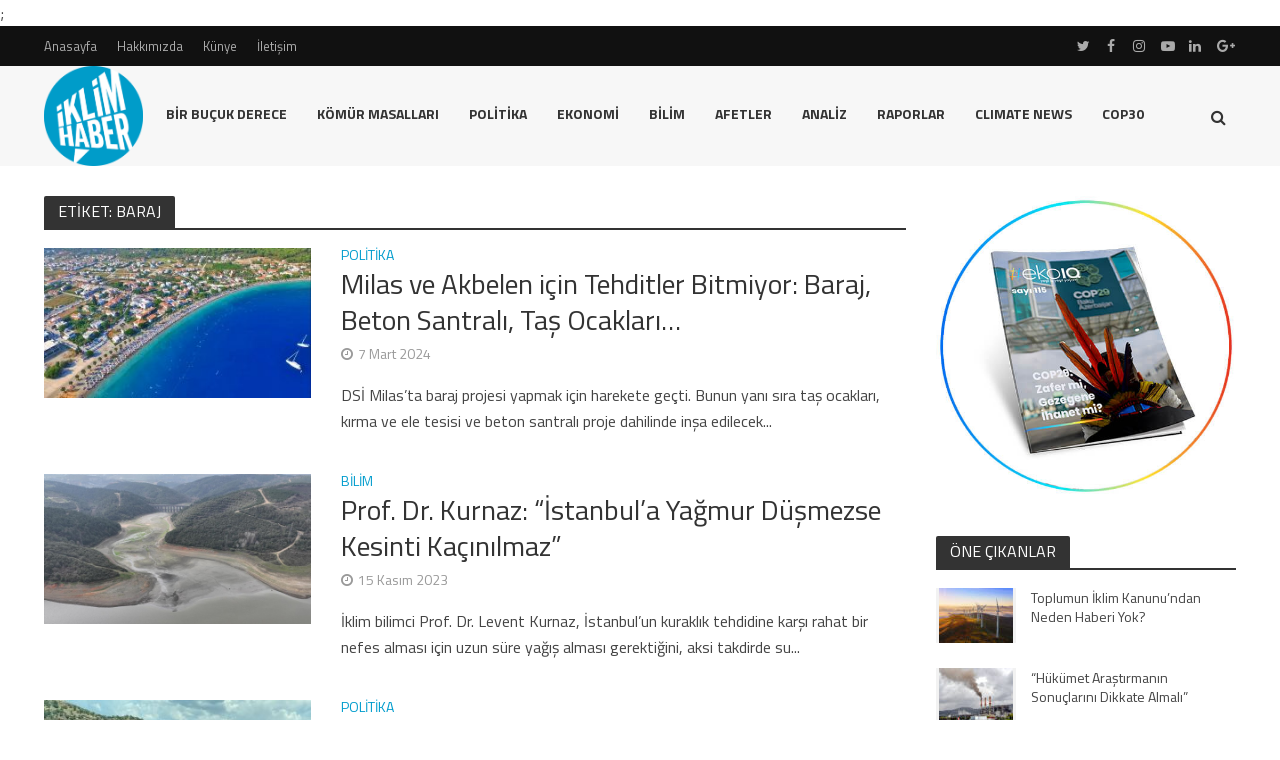

--- FILE ---
content_type: text/html; charset=UTF-8
request_url: https://www.iklimhaber.org/etiket/baraj/
body_size: 20811
content:
<!DOCTYPE html>
<html lang="tr">
<head>
<meta charset="UTF-8">
<meta name="viewport" content="width=device-width,initial-scale=1.0">
<link rel="pingback" href="https://www.iklimhaber.org/xmlrpc.php">
<meta name='robots' content='index, follow, max-image-preview:large, max-snippet:-1, max-video-preview:-1' />
<meta name="dlm-version" content="5.1.6">
	<!-- This site is optimized with the Yoast SEO plugin v26.7 - https://yoast.com/wordpress/plugins/seo/ -->
	<title>baraj Haberleri - İklim Haber</title>
	<link rel="canonical" href="https://www.iklimhaber.org/etiket/baraj/" />
	<meta property="og:locale" content="tr_TR" />
	<meta property="og:type" content="article" />
	<meta property="og:title" content="baraj Haberleri - İklim Haber" />
	<meta property="og:url" content="https://www.iklimhaber.org/etiket/baraj/" />
	<meta property="og:site_name" content="İklim Haber" />
	<meta property="og:image" content="https://www.iklimhaber.org/wp-content/uploads/2017/11/iklimhaber-facebook.png" />
	<meta property="og:image:width" content="600" />
	<meta property="og:image:height" content="315" />
	<meta property="og:image:type" content="image/png" />
	<meta name="twitter:card" content="summary_large_image" />
	<meta name="twitter:site" content="@iklimhaber" />
	<script type="application/ld+json" class="yoast-schema-graph">{"@context":"https://schema.org","@graph":[{"@type":"CollectionPage","@id":"https://www.iklimhaber.org/etiket/baraj/","url":"https://www.iklimhaber.org/etiket/baraj/","name":"baraj Haberleri - İklim Haber","isPartOf":{"@id":"https://www.iklimhaber.org/#website"},"primaryImageOfPage":{"@id":"https://www.iklimhaber.org/etiket/baraj/#primaryimage"},"image":{"@id":"https://www.iklimhaber.org/etiket/baraj/#primaryimage"},"thumbnailUrl":"https://www.iklimhaber.org/wp-content/uploads/2024/03/baraj.jpeg","breadcrumb":{"@id":"https://www.iklimhaber.org/etiket/baraj/#breadcrumb"},"inLanguage":"tr"},{"@type":"ImageObject","inLanguage":"tr","@id":"https://www.iklimhaber.org/etiket/baraj/#primaryimage","url":"https://www.iklimhaber.org/wp-content/uploads/2024/03/baraj.jpeg","contentUrl":"https://www.iklimhaber.org/wp-content/uploads/2024/03/baraj.jpeg","width":1366,"height":768,"caption":"baraj"},{"@type":"BreadcrumbList","@id":"https://www.iklimhaber.org/etiket/baraj/#breadcrumb","itemListElement":[{"@type":"ListItem","position":1,"name":"Ana sayfa","item":"https://www.iklimhaber.org/"},{"@type":"ListItem","position":2,"name":"baraj"}]},{"@type":"WebSite","@id":"https://www.iklimhaber.org/#website","url":"https://www.iklimhaber.org/","name":"İklim Haber","description":"","potentialAction":[{"@type":"SearchAction","target":{"@type":"EntryPoint","urlTemplate":"https://www.iklimhaber.org/?s={search_term_string}"},"query-input":{"@type":"PropertyValueSpecification","valueRequired":true,"valueName":"search_term_string"}}],"inLanguage":"tr"}]}</script>
	<!-- / Yoast SEO plugin. -->


<link rel='dns-prefetch' href='//fonts.googleapis.com' />
<link rel="alternate" type="application/rss+xml" title="İklim Haber &raquo; akışı" href="https://www.iklimhaber.org/feed/" />
<link rel="alternate" type="application/rss+xml" title="İklim Haber &raquo; baraj etiket akışı" href="https://www.iklimhaber.org/etiket/baraj/feed/" />
		<!-- This site uses the Google Analytics by MonsterInsights plugin v9.11.1 - Using Analytics tracking - https://www.monsterinsights.com/ -->
							<script src="//www.googletagmanager.com/gtag/js?id=G-3TW1L9YVKN"  data-cfasync="false" data-wpfc-render="false" type="text/javascript" async></script>
			<script data-cfasync="false" data-wpfc-render="false" type="text/javascript">
				var mi_version = '9.11.1';
				var mi_track_user = true;
				var mi_no_track_reason = '';
								var MonsterInsightsDefaultLocations = {"page_location":"https:\/\/www.iklimhaber.org\/etiket\/baraj\/"};
								if ( typeof MonsterInsightsPrivacyGuardFilter === 'function' ) {
					var MonsterInsightsLocations = (typeof MonsterInsightsExcludeQuery === 'object') ? MonsterInsightsPrivacyGuardFilter( MonsterInsightsExcludeQuery ) : MonsterInsightsPrivacyGuardFilter( MonsterInsightsDefaultLocations );
				} else {
					var MonsterInsightsLocations = (typeof MonsterInsightsExcludeQuery === 'object') ? MonsterInsightsExcludeQuery : MonsterInsightsDefaultLocations;
				}

								var disableStrs = [
										'ga-disable-G-3TW1L9YVKN',
									];

				/* Function to detect opted out users */
				function __gtagTrackerIsOptedOut() {
					for (var index = 0; index < disableStrs.length; index++) {
						if (document.cookie.indexOf(disableStrs[index] + '=true') > -1) {
							return true;
						}
					}

					return false;
				}

				/* Disable tracking if the opt-out cookie exists. */
				if (__gtagTrackerIsOptedOut()) {
					for (var index = 0; index < disableStrs.length; index++) {
						window[disableStrs[index]] = true;
					}
				}

				/* Opt-out function */
				function __gtagTrackerOptout() {
					for (var index = 0; index < disableStrs.length; index++) {
						document.cookie = disableStrs[index] + '=true; expires=Thu, 31 Dec 2099 23:59:59 UTC; path=/';
						window[disableStrs[index]] = true;
					}
				}

				if ('undefined' === typeof gaOptout) {
					function gaOptout() {
						__gtagTrackerOptout();
					}
				}
								window.dataLayer = window.dataLayer || [];

				window.MonsterInsightsDualTracker = {
					helpers: {},
					trackers: {},
				};
				if (mi_track_user) {
					function __gtagDataLayer() {
						dataLayer.push(arguments);
					}

					function __gtagTracker(type, name, parameters) {
						if (!parameters) {
							parameters = {};
						}

						if (parameters.send_to) {
							__gtagDataLayer.apply(null, arguments);
							return;
						}

						if (type === 'event') {
														parameters.send_to = monsterinsights_frontend.v4_id;
							var hookName = name;
							if (typeof parameters['event_category'] !== 'undefined') {
								hookName = parameters['event_category'] + ':' + name;
							}

							if (typeof MonsterInsightsDualTracker.trackers[hookName] !== 'undefined') {
								MonsterInsightsDualTracker.trackers[hookName](parameters);
							} else {
								__gtagDataLayer('event', name, parameters);
							}
							
						} else {
							__gtagDataLayer.apply(null, arguments);
						}
					}

					__gtagTracker('js', new Date());
					__gtagTracker('set', {
						'developer_id.dZGIzZG': true,
											});
					if ( MonsterInsightsLocations.page_location ) {
						__gtagTracker('set', MonsterInsightsLocations);
					}
										__gtagTracker('config', 'G-3TW1L9YVKN', {"forceSSL":"true","link_attribution":"true"} );
										window.gtag = __gtagTracker;										(function () {
						/* https://developers.google.com/analytics/devguides/collection/analyticsjs/ */
						/* ga and __gaTracker compatibility shim. */
						var noopfn = function () {
							return null;
						};
						var newtracker = function () {
							return new Tracker();
						};
						var Tracker = function () {
							return null;
						};
						var p = Tracker.prototype;
						p.get = noopfn;
						p.set = noopfn;
						p.send = function () {
							var args = Array.prototype.slice.call(arguments);
							args.unshift('send');
							__gaTracker.apply(null, args);
						};
						var __gaTracker = function () {
							var len = arguments.length;
							if (len === 0) {
								return;
							}
							var f = arguments[len - 1];
							if (typeof f !== 'object' || f === null || typeof f.hitCallback !== 'function') {
								if ('send' === arguments[0]) {
									var hitConverted, hitObject = false, action;
									if ('event' === arguments[1]) {
										if ('undefined' !== typeof arguments[3]) {
											hitObject = {
												'eventAction': arguments[3],
												'eventCategory': arguments[2],
												'eventLabel': arguments[4],
												'value': arguments[5] ? arguments[5] : 1,
											}
										}
									}
									if ('pageview' === arguments[1]) {
										if ('undefined' !== typeof arguments[2]) {
											hitObject = {
												'eventAction': 'page_view',
												'page_path': arguments[2],
											}
										}
									}
									if (typeof arguments[2] === 'object') {
										hitObject = arguments[2];
									}
									if (typeof arguments[5] === 'object') {
										Object.assign(hitObject, arguments[5]);
									}
									if ('undefined' !== typeof arguments[1].hitType) {
										hitObject = arguments[1];
										if ('pageview' === hitObject.hitType) {
											hitObject.eventAction = 'page_view';
										}
									}
									if (hitObject) {
										action = 'timing' === arguments[1].hitType ? 'timing_complete' : hitObject.eventAction;
										hitConverted = mapArgs(hitObject);
										__gtagTracker('event', action, hitConverted);
									}
								}
								return;
							}

							function mapArgs(args) {
								var arg, hit = {};
								var gaMap = {
									'eventCategory': 'event_category',
									'eventAction': 'event_action',
									'eventLabel': 'event_label',
									'eventValue': 'event_value',
									'nonInteraction': 'non_interaction',
									'timingCategory': 'event_category',
									'timingVar': 'name',
									'timingValue': 'value',
									'timingLabel': 'event_label',
									'page': 'page_path',
									'location': 'page_location',
									'title': 'page_title',
									'referrer' : 'page_referrer',
								};
								for (arg in args) {
																		if (!(!args.hasOwnProperty(arg) || !gaMap.hasOwnProperty(arg))) {
										hit[gaMap[arg]] = args[arg];
									} else {
										hit[arg] = args[arg];
									}
								}
								return hit;
							}

							try {
								f.hitCallback();
							} catch (ex) {
							}
						};
						__gaTracker.create = newtracker;
						__gaTracker.getByName = newtracker;
						__gaTracker.getAll = function () {
							return [];
						};
						__gaTracker.remove = noopfn;
						__gaTracker.loaded = true;
						window['__gaTracker'] = __gaTracker;
					})();
									} else {
										console.log("");
					(function () {
						function __gtagTracker() {
							return null;
						}

						window['__gtagTracker'] = __gtagTracker;
						window['gtag'] = __gtagTracker;
					})();
									}
			</script>
							<!-- / Google Analytics by MonsterInsights -->
		<style id='wp-img-auto-sizes-contain-inline-css' type='text/css'>
img:is([sizes=auto i],[sizes^="auto," i]){contain-intrinsic-size:3000px 1500px}
/*# sourceURL=wp-img-auto-sizes-contain-inline-css */
</style>
<style id='wp-emoji-styles-inline-css' type='text/css'>

	img.wp-smiley, img.emoji {
		display: inline !important;
		border: none !important;
		box-shadow: none !important;
		height: 1em !important;
		width: 1em !important;
		margin: 0 0.07em !important;
		vertical-align: -0.1em !important;
		background: none !important;
		padding: 0 !important;
	}
/*# sourceURL=wp-emoji-styles-inline-css */
</style>
<style id='classic-theme-styles-inline-css' type='text/css'>
/*! This file is auto-generated */
.wp-block-button__link{color:#fff;background-color:#32373c;border-radius:9999px;box-shadow:none;text-decoration:none;padding:calc(.667em + 2px) calc(1.333em + 2px);font-size:1.125em}.wp-block-file__button{background:#32373c;color:#fff;text-decoration:none}
/*# sourceURL=/wp-includes/css/classic-themes.min.css */
</style>
<link rel='stylesheet' id='herald-fonts-css' href='https://fonts.googleapis.com/css?family=Titillium+Web%3A400%2C700&#038;subset=latin&#038;ver=1.7' type='text/css' media='all' />
<link rel='stylesheet' id='herald-main-css' href='https://www.iklimhaber.org/wp-content/themes/herald/assets/css/min.css?ver=1.7' type='text/css' media='all' />
<style id='herald-main-inline-css' type='text/css'>
.herald-site-header .header-top,.header-top .herald-in-popup,.header-top .herald-menu ul{background: #111111;color: #aaaaaa;}.header-top a{color: #aaaaaa;}.header-top a:hover,.header-top .herald-menu li:hover > a{color: #ffffff;}.header-top .herald-menu-popup:hover > span,.header-top .herald-menu-popup-search span:hover,.header-top .herald-menu-popup-search.herald-search-active{color: #ffffff;}#wp-calendar tbody td a{background: #009ccd;color:#FFF;}.header-middle {background-repeat:no-repeat;background-size:cover;background-attachment:scroll;background-position:center top;}.header-middle{background-color: #f7f7f7;color: #333333;}.header-middle a{color: #333333;}.header-middle.herald-header-wraper,.header-middle .col-lg-12{height: 100px;}.header-middle .site-title img{max-height: 100px;}.header-middle .sub-menu{background-color: #333333;}.header-middle .sub-menu a,.header-middle .herald-search-submit:hover,.header-middle li.herald-mega-menu .col-lg-3 a:hover,.header-middle li.herald-mega-menu .col-lg-3 a:hover:after{color: #009ccd;}.header-middle .herald-menu li:hover > a,.header-middle .herald-menu-popup-search:hover > span{color: #009ccd;background-color: #333333;}.header-middle .current-menu-parent a,.header-middle .current-menu-ancestor a,.header-middle .current_page_item > a,.header-middle .current-menu-item > a{background-color: rgba(51,51,51,0.2); }.header-middle .sub-menu > li > a,.header-middle .herald-search-submit,.header-middle li.herald-mega-menu .col-lg-3 a{color: rgba(0,156,205,0.7); }.header-middle .sub-menu > li:hover > a{color: #009ccd; }.header-middle .herald-in-popup{background-color: #333333;}.header-middle .herald-menu-popup a{color: #009ccd;}.header-middle .herald-in-popup{background-color: #333333;}.header-middle .herald-search-input{color: #009ccd;}.header-middle .herald-menu-popup a{color: #009ccd;}.header-middle .herald-menu-popup > span,.header-middle .herald-search-active > span{color: #333333;}.header-middle .herald-menu-popup:hover > span,.header-middle .herald-search-active > span{background-color: #333333;color: #009ccd;}.header-bottom{background: #ffffff;color: #333333;}.header-bottom a,.header-bottom .herald-site-header .herald-search-submit{color: #333333;}.header-bottom a:hover{color: #00897b;}.header-bottom a:hover,.header-bottom .herald-menu li:hover > a,.header-bottom li.herald-mega-menu .col-lg-3 a:hover:after{color: #00897b;}.header-bottom .herald-menu li:hover > a,.header-bottom .herald-menu-popup-search:hover > span{color: #00897b;background-color: #333333;}.header-bottom .current-menu-parent a,.header-bottom .current-menu-ancestor a,.header-bottom .current_page_item > a,.header-bottom .current-menu-item > a {background-color: rgba(51,51,51,0.2); }.header-bottom .sub-menu{background-color: #333333;}.header-bottom .herald-menu li.herald-mega-menu .col-lg-3 a,.header-bottom .sub-menu > li > a,.header-bottom .herald-search-submit{color: rgba(0,137,123,0.7); }.header-bottom .herald-menu li.herald-mega-menu .col-lg-3 a:hover,.header-bottom .sub-menu > li:hover > a{color: #00897b; }.header-bottom .sub-menu > li > a,.header-bottom .herald-search-submit{color: rgba(0,137,123,0.7); }.header-bottom .sub-menu > li:hover > a{color: #00897b; }.header-bottom .herald-in-popup{background-color: #333333;}.header-bottom .herald-menu-popup a{color: #00897b;}.header-bottom .herald-in-popup,.header-bottom .herald-search-input{background-color: #333333;}.header-bottom .herald-menu-popup a,.header-bottom .herald-search-input{color: #00897b;}.header-bottom .herald-menu-popup > span,.header-bottom .herald-search-active > span{color: #333333;}.header-bottom .herald-menu-popup:hover > span,.header-bottom .herald-search-active > span{background-color: #333333;color: #00897b;}.herald-header-sticky{background: #009ccd;color: #ffffff;}.herald-header-sticky a{color: #ffffff;}.herald-header-sticky .herald-menu li:hover > a{color: #444444;background-color: #ffffff;}.herald-header-sticky .sub-menu{background-color: #ffffff;}.herald-header-sticky .sub-menu a{color: #444444;}.herald-header-sticky .sub-menu > li:hover > a{color: #009ccd;}.herald-header-sticky .herald-in-popup,.herald-header-sticky .herald-search-input{background-color: #ffffff;}.herald-header-sticky .herald-menu-popup a{color: #444444;}.herald-header-sticky .herald-menu-popup > span,.herald-header-sticky .herald-search-active > span{color: #ffffff;}.herald-header-sticky .herald-menu-popup:hover > span,.herald-header-sticky .herald-search-active > span{background-color: #ffffff;color: #444444;}.herald-header-sticky .herald-search-input,.herald-header-sticky .herald-search-submit{color: #444444;}.herald-header-sticky .herald-menu li:hover > a,.herald-header-sticky .herald-menu-popup-search:hover > span{color: #444444;background-color: #ffffff;}.header-trending{background: #ffffff;color: #666666;}.header-trending a{color: #666666;}.header-trending a:hover{color: #00897b;}body { background-color: #ffffff;color: #444444;font-family: 'Titillium Web';font-weight: 400;}.herald-site-content{background-color:#ffffff;}h1, h2, h3, h4, h5, h6,.h1, .h2, .h3, .h4, .h5, .h6, .h7{font-family: 'Titillium Web';font-weight: 400;}.header-middle .herald-menu,.header-bottom .herald-menu,.herald-header-sticky .herald-menu,.herald-mobile-nav{font-family: 'Titillium Web';font-weight: 700;}.herald-menu li.herald-mega-menu .herald-ovrld .meta-category a{font-family: 'Titillium Web';font-weight: 400;}.herald-entry-content blockquote p{color: #009ccd;}pre {background: rgba(68,68,68,0.06);border: 1px solid rgba(68,68,68,0.2);}thead {background: rgba(68,68,68,0.06);}a,.entry-title a:hover,.herald-menu .sub-menu li .meta-category a{color: #009ccd;}.entry-meta-wrapper .entry-meta span:before,.entry-meta-wrapper .entry-meta a:before,.entry-meta-wrapper .entry-meta .meta-item:before,.entry-meta-wrapper .entry-meta div,li.herald-mega-menu .sub-menu .entry-title a,.entry-meta-wrapper .herald-author-twitter{color: #444444;}.herald-mod-title h1,.herald-mod-title h2,.herald-mod-title h4{color: #ffffff;}.herald-mod-head:after,.herald-mod-title .herald-color,.widget-title:after,.widget-title span{color: #ffffff;background-color: #333333;}.herald-mod-title .herald-color a{color: #ffffff;}.herald-ovrld .meta-category a,.herald-fa-wrapper .meta-category a{background-color: #009ccd;}.meta-tags a,.widget_tag_cloud a,.herald-share-meta:after{background: rgba(51,51,51,0.1);}h1, h2, h3, h4, h5, h6,.entry-title a {color: #333333;}.herald-pagination .page-numbers,.herald-mod-subnav a,.herald-mod-actions a,.herald-slider-controls div,.meta-tags a,.widget.widget_tag_cloud a,.herald-sidebar .mks_autor_link_wrap a,.mks_themeforest_widget .mks_read_more a,.herald-read-more{color: #444444;}.widget.widget_tag_cloud a:hover,.entry-content .meta-tags a:hover{background-color: #009ccd;color: #FFF;}.herald-pagination .prev.page-numbers,.herald-pagination .next.page-numbers,.herald-pagination .prev.page-numbers:hover,.herald-pagination .next.page-numbers:hover,.herald-pagination .page-numbers.current,.herald-pagination .page-numbers.current:hover,.herald-next a,.herald-pagination .herald-next a:hover,.herald-prev a,.herald-pagination .herald-prev a:hover,.herald-load-more a,.herald-load-more a:hover,.entry-content .herald-search-submit,.herald-mod-desc .herald-search-submit,.wpcf7-submit{background-color:#009ccd;color: #FFF;}.herald-pagination .page-numbers:hover{background-color: rgba(68,68,68,0.1);}.widget a,.recentcomments a,.widget a:hover,.herald-sticky-next a:hover,.herald-sticky-prev a:hover,.herald-mod-subnav a:hover,.herald-mod-actions a:hover,.herald-slider-controls div:hover,.meta-tags a:hover,.widget_tag_cloud a:hover,.mks_autor_link_wrap a:hover,.mks_themeforest_widget .mks_read_more a:hover,.herald-read-more:hover,.widget .entry-title a:hover,li.herald-mega-menu .sub-menu .entry-title a:hover,.entry-meta-wrapper .meta-item:hover a,.entry-meta-wrapper .meta-item:hover a:before,.entry-meta-wrapper .herald-share:hover > span,.entry-meta-wrapper .herald-author-name:hover,.entry-meta-wrapper .herald-author-twitter:hover,.entry-meta-wrapper .herald-author-twitter:hover:before{color:#009ccd;}.widget ul li a,.widget .entry-title a,.herald-author-name,.entry-meta-wrapper .meta-item,.entry-meta-wrapper .meta-item span,.entry-meta-wrapper .meta-item a,.herald-mod-actions a{color: #444444;}.widget li:before{background: rgba(68,68,68,0.3);}.widget_categories .count{background: #009ccd;color: #FFF;}input[type="submit"],.spinner > div{background-color: #009ccd;}.herald-mod-actions a:hover,.comment-body .edit-link a,.herald-breadcrumbs a:hover{color:#009ccd;}.herald-header-wraper .herald-soc-nav a:hover,.meta-tags span,li.herald-mega-menu .herald-ovrld .entry-title a,li.herald-mega-menu .herald-ovrld .entry-title a:hover,.herald-ovrld .entry-meta .herald-reviews i:before{color: #FFF;}.entry-meta .meta-item, .entry-meta span, .entry-meta a,.meta-category span,.post-date,.recentcomments,.rss-date,.comment-metadata a,.entry-meta a:hover,.herald-menu li.herald-mega-menu .col-lg-3 a:after,.herald-breadcrumbs,.herald-breadcrumbs a,.entry-meta .herald-reviews i:before{color: #999999;}.herald-lay-a .herald-lay-over{background: #ffffff;}.herald-pagination a:hover,input[type="submit"]:hover,.entry-content .herald-search-submit:hover,.wpcf7-submit:hover,.herald-fa-wrapper .meta-category a:hover,.herald-ovrld .meta-category a:hover,.herald-mod-desc .herald-search-submit:hover,.herald-single-sticky .herald-share li a:hover{cursor: pointer;text-decoration: none;background-image: -moz-linear-gradient(left,rgba(0,0,0,0.1) 0%,rgba(0,0,0,0.1) 100%);background-image: -webkit-gradient(linear,left top,right top,color-stop(0%,rgba(0,0,0,0.1)),color-stop(100%,rgba(0,0,0,0.1)));background-image: -webkit-linear-gradient(left,rgba(0,0,0,0.1) 0%,rgba(0,0,0,0.1) 100%);background-image: -o-linear-gradient(left,rgba(0,0,0,0.1) 0%,rgba(0,0,0,0.1) 100%);background-image: -ms-linear-gradient(left,rgba(0,0,0,0.1) 0%,rgba(0,0,0,0.1) 100%);background-image: linear-gradient(to right,rgba(0,0,0,0.1) 0%,rgba(0,0,0,0.1) 100%);}.herald-sticky-next a,.herald-sticky-prev a{color: #444444;}.herald-sticky-prev a:before,.herald-sticky-next a:before,.herald-comment-action,.meta-tags span,.herald-entry-content .herald-link-pages a{background: #444444;}.herald-sticky-prev a:hover:before,.herald-sticky-next a:hover:before,.herald-comment-action:hover,div.mejs-controls .mejs-time-rail .mejs-time-current,.herald-entry-content .herald-link-pages a:hover{background: #009ccd;} .herald-site-footer{background: #222222;color: #dddddd;}.herald-site-footer .widget-title span{color: #dddddd;background: transparent;}.herald-site-footer .widget-title:before{background:#dddddd;}.herald-site-footer .widget-title:after,.herald-site-footer .widget_tag_cloud a{background: rgba(221,221,221,0.1);}.herald-site-footer .widget li:before{background: rgba(221,221,221,0.3);}.herald-site-footer a,.herald-site-footer .widget a:hover,.herald-site-footer .widget .meta-category a,.herald-site-footer .herald-slider-controls .owl-prev:hover,.herald-site-footer .herald-slider-controls .owl-next:hover,.herald-site-footer .herald-slider-controls .herald-mod-actions:hover{color: #009ccd;}.herald-site-footer .widget a,.herald-site-footer .mks_author_widget h3{color: #dddddd;}.herald-site-footer .entry-meta .meta-item, .herald-site-footer .entry-meta span, .herald-site-footer .entry-meta a, .herald-site-footer .meta-category span, .herald-site-footer .post-date, .herald-site-footer .recentcomments, .herald-site-footer .rss-date, .herald-site-footer .comment-metadata a{color: #aaaaaa;}.herald-site-footer .mks_author_widget .mks_autor_link_wrap a, .herald-site-footer.mks_read_more a, .herald-site-footer .herald-read-more,.herald-site-footer .herald-slider-controls .owl-prev, .herald-site-footer .herald-slider-controls .owl-next, .herald-site-footer .herald-mod-wrap .herald-mod-actions a{border-color: rgba(221,221,221,0.2);}.herald-site-footer .mks_author_widget .mks_autor_link_wrap a:hover, .herald-site-footer.mks_read_more a:hover, .herald-site-footer .herald-read-more:hover,.herald-site-footer .herald-slider-controls .owl-prev:hover, .herald-site-footer .herald-slider-controls .owl-next:hover, .herald-site-footer .herald-mod-wrap .herald-mod-actions a:hover{border-color: rgba(0,156,205,0.5);}.herald-site-footer .widget_search .herald-search-input{color: #222222;}.herald-site-footer .widget_tag_cloud a:hover{background:#009ccd;color:#FFF;}.footer-bottom a{color:#dddddd;}.footer-bottom a:hover,.footer-bottom .herald-copyright a{color:#009ccd;}.footer-bottom .herald-menu li:hover > a{color: #009ccd;}.footer-bottom .sub-menu{background-color: rgba(0,0,0,0.5);} .herald-pagination{border-top: 1px solid rgba(51,51,51,0.1);}.entry-content a:hover,.comment-respond a:hover,.comment-reply-link:hover{border-bottom: 2px solid #009ccd;}.footer-bottom .herald-copyright a:hover{border-bottom: 2px solid #009ccd;}.herald-slider-controls .owl-prev,.herald-slider-controls .owl-next,.herald-mod-wrap .herald-mod-actions a{border: 1px solid rgba(68,68,68,0.2);}.herald-slider-controls .owl-prev:hover,.herald-slider-controls .owl-next:hover,.herald-mod-wrap .herald-mod-actions a:hover,.herald-author .herald-socials-actions .herald-mod-actions a:hover {border-color: rgba(0,156,205,0.5);}.herald-pagination,.herald-link-pages,#wp-calendar thead th,#wp-calendar tbody td,#wp-calendar tbody td:last-child{border-color: rgba(68,68,68,0.1);}.herald-lay-h:after,.herald-site-content .herald-related .herald-lay-h:after,.herald-lay-e:after,.herald-site-content .herald-related .herald-lay-e:after,.herald-lay-j:after,.herald-site-content .herald-related .herald-lay-j:after,.herald-lay-l:after,.herald-site-content .herald-related .herald-lay-l:after {background-color: rgba(68,68,68,0.1);}input[type="text"], input[type="email"], input[type="url"], input[type="tel"], input[type="number"], input[type="date"], input[type="password"], select, textarea,.herald-single-sticky,td,th,table,.mks_author_widget .mks_autor_link_wrap a,.mks_read_more a,.herald-read-more{border-color: rgba(68,68,68,0.2);}.entry-content .herald-search-input,.herald-fake-button,input[type="text"]:focus, input[type="email"]:focus, input[type="url"]:focus, input[type="tel"]:focus, input[type="number"]:focus, input[type="date"]:focus, input[type="password"]:focus, textarea:focus{border-color: rgba(68,68,68,0.3);}.mks_author_widget .mks_autor_link_wrap a:hover,.mks_read_more a:hover,.herald-read-more:hover{border-color: rgba(0,156,205,0.5);}.comment-form,.herald-gray-area,.entry-content .herald-search-form,.herald-mod-desc .herald-search-form{background-color: rgba(68,68,68,0.06);border: 1px solid rgba(68,68,68,0.15);}.herald-boxed .herald-breadcrumbs{background-color: rgba(68,68,68,0.06);}.herald-breadcrumbs{border-color: rgba(68,68,68,0.15);}.single .herald-entry-content .herald-ad,.archive .herald-posts .herald-ad{border-top: 1px solid rgba(68,68,68,0.15);}.archive .herald-posts .herald-ad{border-bottom: 1px solid rgba(68,68,68,0.15);}li.comment .comment-body:after{background-color: rgba(68,68,68,0.06);}.herald-pf-invert .entry-title a:hover .herald-format-icon{background: #009ccd;}.herald-responsive-header,.herald-mobile-nav,.herald-responsive-header .herald-menu-popup-search .fa{color: #333333;background: #f7f7f7;}.herald-responsive-header a{color: #333333;}.herald-mobile-nav li a{color: #333333;}.herald-mobile-nav li a,.herald-mobile-nav .herald-mega-menu.herald-mega-menu-classic>.sub-menu>li>a{border-bottom: 1px solid rgba(51,51,51,0.15);}.herald-mobile-nav{border-right: 1px solid rgba(51,51,51,0.15);}.herald-mobile-nav li a:hover{color: #fff;background-color: #009ccd;}.herald-menu-toggler{color: #333333;border-color: rgba(51,51,51,0.15);}.herald-goto-top{color: #ffffff;background-color: #333333;}.herald-goto-top:hover{background-color: #009ccd;}.herald-responsive-header .herald-menu-popup > span,.herald-responsive-header .herald-search-active > span{color: #333333;}.herald-responsive-header .herald-menu-popup-search .herald-in-popup{background: #ffffff;}.herald-responsive-header .herald-search-input,.herald-responsive-header .herald-menu-popup-search .herald-search-submit{color: #444444;}a.herald-cat-1 , .widget a.herald-cat-1{ color: #007298;}.herald-mod-head.herald-cat-1:after{ background:#007298; }.herald-mod-head.herald-cat-1 .herald-color { background:#007298; }.herald-ovrld .meta-category a.herald-cat-1{ background-color: #007298; color: #FFF;}.widget_categories .cat-item-1 .count { background-color: #007298;}.herald-fa-colored .herald-cat-1 .fa-post-thumbnail:before { background-color: #007298;}.herald-fa-wrapper .meta-category .herald-cat-1 { background-color: #007298;}.widget_categories .cat-item-1 a:hover { color: #007298;}.herald-site-footer .widget a.herald-cat-1 { color: #007298;}li.herald-mega-menu .sub-menu a.herald-cat-1 { color: #007298;}a.herald-cat-69 , .widget a.herald-cat-69{ color: #007298;}.herald-mod-head.herald-cat-69:after{ background:#007298; }.herald-mod-head.herald-cat-69 .herald-color { background:#007298; }.herald-ovrld .meta-category a.herald-cat-69{ background-color: #007298; color: #FFF;}.widget_categories .cat-item-69 .count { background-color: #007298;}.herald-fa-colored .herald-cat-69 .fa-post-thumbnail:before { background-color: #007298;}.herald-fa-wrapper .meta-category .herald-cat-69 { background-color: #007298;}.widget_categories .cat-item-69 a:hover { color: #007298;}.herald-site-footer .widget a.herald-cat-69 { color: #007298;}li.herald-mega-menu .sub-menu a.herald-cat-69 { color: #007298;}.site-title a{text-transform: none;}.site-description{text-transform: none;}.main-navigation{text-transform: uppercase;}.entry-title{text-transform: none;}.meta-category a{text-transform: uppercase;}.herald-mod-title{text-transform: uppercase;}.herald-sidebar .widget-title{text-transform: uppercase;}.herald-site-footer .widget-title{text-transform: uppercase;}.fa-post-thumbnail:before, .herald-ovrld .herald-post-thumbnail span:before, .herald-ovrld .herald-post-thumbnail a:before { opacity: 0.5; }.herald-fa-item:hover .fa-post-thumbnail:before, .herald-ovrld:hover .herald-post-thumbnail a:before, .herald-ovrld:hover .herald-post-thumbnail span:before{ opacity: 0.8; }@media only screen and (min-width: 1100px) {.herald-site-header .header-top,.header-middle,.header-bottom,.herald-header-sticky,.header-trending{ display:block !important;}.herald-responsive-header,.herald-mobile-nav{display:none !important;}.herald-site-content {margin-top: 0 !important;}.herald-mega-menu .sub-menu {display: block;}}
/*# sourceURL=herald-main-inline-css */
</style>
<link rel='stylesheet' id='meks-social-widget-css' href='https://www.iklimhaber.org/wp-content/plugins/_meks-smart-social-widget/css/style.css?ver=1.6.5' type='text/css' media='all' />
<script type="text/javascript" src="https://www.iklimhaber.org/wp-content/plugins/google-analytics-for-wordpress/assets/js/frontend-gtag.min.js?ver=9.11.1" id="monsterinsights-frontend-script-js" async="async" data-wp-strategy="async"></script>
<script data-cfasync="false" data-wpfc-render="false" type="text/javascript" id='monsterinsights-frontend-script-js-extra'>/* <![CDATA[ */
var monsterinsights_frontend = {"js_events_tracking":"true","download_extensions":"doc,pdf,ppt,zip,xls,docx,pptx,xlsx","inbound_paths":"[]","home_url":"https:\/\/www.iklimhaber.org","hash_tracking":"false","v4_id":"G-3TW1L9YVKN"};/* ]]> */
</script>
<script type="text/javascript" src="https://www.iklimhaber.org/wp-includes/js/jquery/jquery.min.js?ver=3.7.1" id="jquery-core-js"></script>
<script type="text/javascript" src="https://www.iklimhaber.org/wp-includes/js/jquery/jquery-migrate.min.js?ver=3.4.1" id="jquery-migrate-js"></script>
<link rel="https://api.w.org/" href="https://www.iklimhaber.org/wp-json/" /><link rel="alternate" title="JSON" type="application/json" href="https://www.iklimhaber.org/wp-json/wp/v2/tags/4203" /><link rel="EditURI" type="application/rsd+xml" title="RSD" href="https://www.iklimhaber.org/xmlrpc.php?rsd" />
<script type='text/javascript' data-cfasync='false'>var _mmunch = {'front': false, 'page': false, 'post': false, 'category': false, 'author': false, 'search': false, 'attachment': false, 'tag': false};_mmunch['tag'] = true;</script><script data-cfasync="false" src="//a.mailmunch.co/app/v1/site.js" id="mailmunch-script" data-plugin="mc_mm" data-mailmunch-site-id="443543" async></script><!-- Google tag (gtag.js) -->
<script async src="https://www.googletagmanager.com/gtag/js?id=G-LEG5PE9H9S"></script>
<script>
  window.dataLayer = window.dataLayer || [];
  function gtag(){dataLayer.push(arguments);}
  gtag('js', new Date());

  gtag('config', 'G-LEG5PE9H9S');
</script>

<!-- Global site tag (gtag.js) - Google Analytics -->
<script async src="https://www.googletagmanager.com/gtag/js?id=UA-108874429-1"></script>
<script>
  window.dataLayer = window.dataLayer || [];
  function gtag(){dataLayer.push(arguments);}
  gtag('js', new Date());

  gtag('config', 'UA-108874429-1');
</script>

<!-- Google Tag Manager -->
<script>(function(w,d,s,l,i){w[l]=w[l]||[];w[l].push({'gtm.start':
new Date().getTime(),event:'gtm.js'});var f=d.getElementsByTagName(s)[0],
j=d.createElement(s),dl=l!='dataLayer'?'&l='+l:'';j.async=true;j.src=
'https://www.googletagmanager.com/gtm.js?id='+i+dl;f.parentNode.insertBefore(j,f);
})(window,document,'script','dataLayer','GTM-T2FB964');</script>
<!-- End Google Tag Manager -->


<!-- Global site tag (gtag.js) - Google Ads: 794791743 -->
<script async src="https://www.googletagmanager.com/gtag/js?id=AW-794791743"></script>;
<script>
window.dataLayer = window.dataLayer || [];
function gtag(){dataLayer.push(arguments);}
gtag('js', new Date());

gtag('config', 'AW-794791743');
</script>
<link rel="icon" href="https://www.iklimhaber.org/wp-content/uploads/2019/03/iklim-logo-150x150.png" sizes="32x32" />
<link rel="icon" href="https://www.iklimhaber.org/wp-content/uploads/2019/03/iklim-logo-300x300.png" sizes="192x192" />
<link rel="apple-touch-icon" href="https://www.iklimhaber.org/wp-content/uploads/2019/03/iklim-logo-300x300.png" />
<meta name="msapplication-TileImage" content="https://www.iklimhaber.org/wp-content/uploads/2019/03/iklim-logo-300x300.png" />
<!-- Meta Pixel Code -->
<script>
  !function(f,b,e,v,n,t,s)
  {if(f.fbq)return;n=f.fbq=function(){n.callMethod?
  n.callMethod.apply(n,arguments):n.queue.push(arguments)};
  if(!f._fbq)f._fbq=n;n.push=n;n.loaded=!0;n.version='2.0';
  n.queue=[];t=b.createElement(e);t.async=!0;
  t.src=v;s=b.getElementsByTagName(e)[0];
  s.parentNode.insertBefore(t,s)}(window, document,'script',
  'https://connect.facebook.net/en_US/fbevents.js');
  fbq('init', '1016446825732458');
  fbq('track', 'PageView');
</script>
<noscript><img height="1" width="1" style="display:none"
  src="https://www.facebook.com/tr?id=1016446825732458&ev=PageView&noscript=1"
/></noscript>
<!-- End Meta Pixel Code -->

<meta name="facebook-domain-verification" content="0qwhc0zl9qr6h6nxar2w16nie37abg" />

<!-- Global site tag (gtag.js) - Google Analytics -->
<script async src="https://www.googletagmanager.com/gtag/js?id=UA-108874429-1"></script>
<script>
  window.dataLayer = window.dataLayer || [];
  function gtag(){dataLayer.push(arguments);}
  gtag('js', new Date());

  gtag('config', 'UA-108874429-1');
</script>
<!-- Google Tag Manager -->
<script>(function(w,d,s,l,i){w[l]=w[l]||[];w[l].push({'gtm.start':
new Date().getTime(),event:'gtm.js'});var f=d.getElementsByTagName(s)[0],
j=d.createElement(s),dl=l!='dataLayer'?'&l='+l:'';j.async=true;j.src=
'https://www.googletagmanager.com/gtm.js?id='+i+dl;f.parentNode.insertBefore(j,f);
})(window,document,'script','dataLayer','GTM-NL9MGS5');</script>
<!-- End Google Tag Manager -->

<script type="text/javascript">(function(o){var b="https://api.autopilothq.com/anywhere/",t="81b1c0181ea3411dbb2b96d57393fb2b791c8e2aa9a04c65b0ebfe282c9a48a0",a=window.AutopilotAnywhere={_runQueue:[],run:function(){this._runQueue.push(arguments);}},c=encodeURIComponent,s="SCRIPT",d=document,l=d.getElementsByTagName(s)[0],p="t="+c(d.title||"")+"&u="+c(d.location.href||"")+"&r="+c(d.referrer||""),j="text/javascript",z,y;if(!window.Autopilot) window.Autopilot=a;if(o.app) p="devmode=true&"+p;z=function(src,asy){var e=d.createElement(s);e.src=src;e.type=j;e.async=asy;l.parentNode.insertBefore(e,l);};y=function(){z(b+t+'?'+p,true);};if(window.attachEvent){window.attachEvent("onload",y);}else{window.addEventListener("load",y,false);}})({});</script><style id='global-styles-inline-css' type='text/css'>
:root{--wp--preset--aspect-ratio--square: 1;--wp--preset--aspect-ratio--4-3: 4/3;--wp--preset--aspect-ratio--3-4: 3/4;--wp--preset--aspect-ratio--3-2: 3/2;--wp--preset--aspect-ratio--2-3: 2/3;--wp--preset--aspect-ratio--16-9: 16/9;--wp--preset--aspect-ratio--9-16: 9/16;--wp--preset--color--black: #000000;--wp--preset--color--cyan-bluish-gray: #abb8c3;--wp--preset--color--white: #ffffff;--wp--preset--color--pale-pink: #f78da7;--wp--preset--color--vivid-red: #cf2e2e;--wp--preset--color--luminous-vivid-orange: #ff6900;--wp--preset--color--luminous-vivid-amber: #fcb900;--wp--preset--color--light-green-cyan: #7bdcb5;--wp--preset--color--vivid-green-cyan: #00d084;--wp--preset--color--pale-cyan-blue: #8ed1fc;--wp--preset--color--vivid-cyan-blue: #0693e3;--wp--preset--color--vivid-purple: #9b51e0;--wp--preset--gradient--vivid-cyan-blue-to-vivid-purple: linear-gradient(135deg,rgb(6,147,227) 0%,rgb(155,81,224) 100%);--wp--preset--gradient--light-green-cyan-to-vivid-green-cyan: linear-gradient(135deg,rgb(122,220,180) 0%,rgb(0,208,130) 100%);--wp--preset--gradient--luminous-vivid-amber-to-luminous-vivid-orange: linear-gradient(135deg,rgb(252,185,0) 0%,rgb(255,105,0) 100%);--wp--preset--gradient--luminous-vivid-orange-to-vivid-red: linear-gradient(135deg,rgb(255,105,0) 0%,rgb(207,46,46) 100%);--wp--preset--gradient--very-light-gray-to-cyan-bluish-gray: linear-gradient(135deg,rgb(238,238,238) 0%,rgb(169,184,195) 100%);--wp--preset--gradient--cool-to-warm-spectrum: linear-gradient(135deg,rgb(74,234,220) 0%,rgb(151,120,209) 20%,rgb(207,42,186) 40%,rgb(238,44,130) 60%,rgb(251,105,98) 80%,rgb(254,248,76) 100%);--wp--preset--gradient--blush-light-purple: linear-gradient(135deg,rgb(255,206,236) 0%,rgb(152,150,240) 100%);--wp--preset--gradient--blush-bordeaux: linear-gradient(135deg,rgb(254,205,165) 0%,rgb(254,45,45) 50%,rgb(107,0,62) 100%);--wp--preset--gradient--luminous-dusk: linear-gradient(135deg,rgb(255,203,112) 0%,rgb(199,81,192) 50%,rgb(65,88,208) 100%);--wp--preset--gradient--pale-ocean: linear-gradient(135deg,rgb(255,245,203) 0%,rgb(182,227,212) 50%,rgb(51,167,181) 100%);--wp--preset--gradient--electric-grass: linear-gradient(135deg,rgb(202,248,128) 0%,rgb(113,206,126) 100%);--wp--preset--gradient--midnight: linear-gradient(135deg,rgb(2,3,129) 0%,rgb(40,116,252) 100%);--wp--preset--font-size--small: 13px;--wp--preset--font-size--medium: 20px;--wp--preset--font-size--large: 36px;--wp--preset--font-size--x-large: 42px;--wp--preset--spacing--20: 0.44rem;--wp--preset--spacing--30: 0.67rem;--wp--preset--spacing--40: 1rem;--wp--preset--spacing--50: 1.5rem;--wp--preset--spacing--60: 2.25rem;--wp--preset--spacing--70: 3.38rem;--wp--preset--spacing--80: 5.06rem;--wp--preset--shadow--natural: 6px 6px 9px rgba(0, 0, 0, 0.2);--wp--preset--shadow--deep: 12px 12px 50px rgba(0, 0, 0, 0.4);--wp--preset--shadow--sharp: 6px 6px 0px rgba(0, 0, 0, 0.2);--wp--preset--shadow--outlined: 6px 6px 0px -3px rgb(255, 255, 255), 6px 6px rgb(0, 0, 0);--wp--preset--shadow--crisp: 6px 6px 0px rgb(0, 0, 0);}:where(.is-layout-flex){gap: 0.5em;}:where(.is-layout-grid){gap: 0.5em;}body .is-layout-flex{display: flex;}.is-layout-flex{flex-wrap: wrap;align-items: center;}.is-layout-flex > :is(*, div){margin: 0;}body .is-layout-grid{display: grid;}.is-layout-grid > :is(*, div){margin: 0;}:where(.wp-block-columns.is-layout-flex){gap: 2em;}:where(.wp-block-columns.is-layout-grid){gap: 2em;}:where(.wp-block-post-template.is-layout-flex){gap: 1.25em;}:where(.wp-block-post-template.is-layout-grid){gap: 1.25em;}.has-black-color{color: var(--wp--preset--color--black) !important;}.has-cyan-bluish-gray-color{color: var(--wp--preset--color--cyan-bluish-gray) !important;}.has-white-color{color: var(--wp--preset--color--white) !important;}.has-pale-pink-color{color: var(--wp--preset--color--pale-pink) !important;}.has-vivid-red-color{color: var(--wp--preset--color--vivid-red) !important;}.has-luminous-vivid-orange-color{color: var(--wp--preset--color--luminous-vivid-orange) !important;}.has-luminous-vivid-amber-color{color: var(--wp--preset--color--luminous-vivid-amber) !important;}.has-light-green-cyan-color{color: var(--wp--preset--color--light-green-cyan) !important;}.has-vivid-green-cyan-color{color: var(--wp--preset--color--vivid-green-cyan) !important;}.has-pale-cyan-blue-color{color: var(--wp--preset--color--pale-cyan-blue) !important;}.has-vivid-cyan-blue-color{color: var(--wp--preset--color--vivid-cyan-blue) !important;}.has-vivid-purple-color{color: var(--wp--preset--color--vivid-purple) !important;}.has-black-background-color{background-color: var(--wp--preset--color--black) !important;}.has-cyan-bluish-gray-background-color{background-color: var(--wp--preset--color--cyan-bluish-gray) !important;}.has-white-background-color{background-color: var(--wp--preset--color--white) !important;}.has-pale-pink-background-color{background-color: var(--wp--preset--color--pale-pink) !important;}.has-vivid-red-background-color{background-color: var(--wp--preset--color--vivid-red) !important;}.has-luminous-vivid-orange-background-color{background-color: var(--wp--preset--color--luminous-vivid-orange) !important;}.has-luminous-vivid-amber-background-color{background-color: var(--wp--preset--color--luminous-vivid-amber) !important;}.has-light-green-cyan-background-color{background-color: var(--wp--preset--color--light-green-cyan) !important;}.has-vivid-green-cyan-background-color{background-color: var(--wp--preset--color--vivid-green-cyan) !important;}.has-pale-cyan-blue-background-color{background-color: var(--wp--preset--color--pale-cyan-blue) !important;}.has-vivid-cyan-blue-background-color{background-color: var(--wp--preset--color--vivid-cyan-blue) !important;}.has-vivid-purple-background-color{background-color: var(--wp--preset--color--vivid-purple) !important;}.has-black-border-color{border-color: var(--wp--preset--color--black) !important;}.has-cyan-bluish-gray-border-color{border-color: var(--wp--preset--color--cyan-bluish-gray) !important;}.has-white-border-color{border-color: var(--wp--preset--color--white) !important;}.has-pale-pink-border-color{border-color: var(--wp--preset--color--pale-pink) !important;}.has-vivid-red-border-color{border-color: var(--wp--preset--color--vivid-red) !important;}.has-luminous-vivid-orange-border-color{border-color: var(--wp--preset--color--luminous-vivid-orange) !important;}.has-luminous-vivid-amber-border-color{border-color: var(--wp--preset--color--luminous-vivid-amber) !important;}.has-light-green-cyan-border-color{border-color: var(--wp--preset--color--light-green-cyan) !important;}.has-vivid-green-cyan-border-color{border-color: var(--wp--preset--color--vivid-green-cyan) !important;}.has-pale-cyan-blue-border-color{border-color: var(--wp--preset--color--pale-cyan-blue) !important;}.has-vivid-cyan-blue-border-color{border-color: var(--wp--preset--color--vivid-cyan-blue) !important;}.has-vivid-purple-border-color{border-color: var(--wp--preset--color--vivid-purple) !important;}.has-vivid-cyan-blue-to-vivid-purple-gradient-background{background: var(--wp--preset--gradient--vivid-cyan-blue-to-vivid-purple) !important;}.has-light-green-cyan-to-vivid-green-cyan-gradient-background{background: var(--wp--preset--gradient--light-green-cyan-to-vivid-green-cyan) !important;}.has-luminous-vivid-amber-to-luminous-vivid-orange-gradient-background{background: var(--wp--preset--gradient--luminous-vivid-amber-to-luminous-vivid-orange) !important;}.has-luminous-vivid-orange-to-vivid-red-gradient-background{background: var(--wp--preset--gradient--luminous-vivid-orange-to-vivid-red) !important;}.has-very-light-gray-to-cyan-bluish-gray-gradient-background{background: var(--wp--preset--gradient--very-light-gray-to-cyan-bluish-gray) !important;}.has-cool-to-warm-spectrum-gradient-background{background: var(--wp--preset--gradient--cool-to-warm-spectrum) !important;}.has-blush-light-purple-gradient-background{background: var(--wp--preset--gradient--blush-light-purple) !important;}.has-blush-bordeaux-gradient-background{background: var(--wp--preset--gradient--blush-bordeaux) !important;}.has-luminous-dusk-gradient-background{background: var(--wp--preset--gradient--luminous-dusk) !important;}.has-pale-ocean-gradient-background{background: var(--wp--preset--gradient--pale-ocean) !important;}.has-electric-grass-gradient-background{background: var(--wp--preset--gradient--electric-grass) !important;}.has-midnight-gradient-background{background: var(--wp--preset--gradient--midnight) !important;}.has-small-font-size{font-size: var(--wp--preset--font-size--small) !important;}.has-medium-font-size{font-size: var(--wp--preset--font-size--medium) !important;}.has-large-font-size{font-size: var(--wp--preset--font-size--large) !important;}.has-x-large-font-size{font-size: var(--wp--preset--font-size--x-large) !important;}
/*# sourceURL=global-styles-inline-css */
</style>
</head>

<body class="archive tag tag-baraj tag-4203 wp-theme-herald chrome">



	<header id="header" class="herald-site-header">

											<div class="header-top hidden-xs hidden-sm">
	<div class="container">
		<div class="row">
			<div class="col-lg-12">
				
												<div class="hel-l">
											<nav class="secondary-navigation herald-menu">	
		<ul id="menu-altmenu" class="menu"><li id="menu-item-2426" class="menu-item menu-item-type-custom menu-item-object-custom menu-item-home menu-item-2426"><a href="https://www.iklimhaber.org">Anasayfa</a></li>
<li id="menu-item-2350" class="menu-item menu-item-type-post_type menu-item-object-page menu-item-2350"><a href="https://www.iklimhaber.org/hakkimizda/">Hakkımızda</a></li>
<li id="menu-item-2345" class="menu-item menu-item-type-post_type menu-item-object-page menu-item-2345"><a href="https://www.iklimhaber.org/kunye/">Künye</a></li>
<li id="menu-item-2340" class="menu-item menu-item-type-post_type menu-item-object-page menu-item-2340"><a href="https://www.iklimhaber.org/iletisim/">İletişim</a></li>
</ul></nav>
									</div>
				
												<div class="hel-r">
													<ul id="menu-sosyal-medya" class="herald-soc-nav"><li id="menu-item-2019" class="menu-item menu-item-type-custom menu-item-object-custom menu-item-2019"><a href="https://twitter.com/iklimhaber"><span class="herald-social-name">Twitter</span></a></li>
<li id="menu-item-26" class="menu-item menu-item-type-custom menu-item-object-custom menu-item-26"><a href="https://www.facebook.com/iklimhaber/"><span class="herald-social-name">Facebook</span></a></li>
<li id="menu-item-2023" class="menu-item menu-item-type-custom menu-item-object-custom menu-item-2023"><a href="https://instagram.com/iklimhaber"><span class="herald-social-name">Instagram</span></a></li>
<li id="menu-item-6201" class="menu-item menu-item-type-custom menu-item-object-custom menu-item-6201"><a href="https://www.youtube.com/channel/UCAC3_T1PY3H0G6VTrzXE4HA"><span class="herald-social-name">Youtube</span></a></li>
<li id="menu-item-3617" class="menu-item menu-item-type-custom menu-item-object-custom menu-item-3617"><a href="https://www.linkedin.com/company/27222931/"><span class="herald-social-name">Linkedin</span></a></li>
<li id="menu-item-14682" class="menu-item menu-item-type-custom menu-item-object-custom menu-item-14682"><a href="https://news.google.com/publications/CAAqBwgKMNr0lAswz8eqAw?oc=3&#038;ceid=TR:tr"><span class="herald-social-name">Google Haberler</span></a></li>
</ul>									</div>
				
								
			</div>
		</div>
	</div>
</div>							<div class="header-middle herald-header-wraper hidden-xs hidden-sm">
	<div class="container">
		<div class="row">
				<div class="col-lg-12 hel-el">
				
															<div class="hel-l herald-go-hor">
													<div class="site-branding">
				<span class="site-title h1"><a href="https://www.iklimhaber.org/" rel="home"><img class="herald-logo" src="https://www.iklimhaber.org/wp-content/uploads/2019/03/iklim-logo.png" alt="İklim Haber" ></a></span>
	</div>
											</div>
					
															<div class="hel-c herald-go-hor">
													<nav class="main-navigation herald-menu">	
				<ul id="menu-anamenu" class="menu"><li id="menu-item-8659" class="menu-item menu-item-type-custom menu-item-object-custom menu-item-8659"><a href="https://www.birbucukderece.com/">Bir Buçuk Derece</a><li id="menu-item-16105" class="menu-item menu-item-type-custom menu-item-object-custom menu-item-16105"><a target="_blank" href="http://komurmasallari.com/">Kömür Masalları</a><li id="menu-item-2352" class="menu-item menu-item-type-taxonomy menu-item-object-category menu-item-2352"><a href="https://www.iklimhaber.org/kategori/politika/">Politika</a><li id="menu-item-2353" class="menu-item menu-item-type-taxonomy menu-item-object-category menu-item-2353"><a href="https://www.iklimhaber.org/kategori/ekonomi/">Ekonomi</a><li id="menu-item-2354" class="menu-item menu-item-type-taxonomy menu-item-object-category menu-item-2354"><a href="https://www.iklimhaber.org/kategori/bilim/">Bilim</a><li id="menu-item-6543" class="menu-item menu-item-type-taxonomy menu-item-object-category menu-item-6543"><a href="https://www.iklimhaber.org/kategori/afetler/">Afetler</a><li id="menu-item-2489" class="menu-item menu-item-type-taxonomy menu-item-object-category menu-item-2489"><a href="https://www.iklimhaber.org/kategori/analiz/">Analiz</a><li id="menu-item-19422" class="menu-item menu-item-type-post_type menu-item-object-page menu-item-19422"><a href="https://www.iklimhaber.org/raporlar/">Raporlar</a><li id="menu-item-9881" class="menu-item menu-item-type-taxonomy menu-item-object-category menu-item-9881"><a href="https://www.iklimhaber.org/kategori/climate-news/">CLIMATE NEWS</a><li id="menu-item-33330" class="menu-item menu-item-type-custom menu-item-object-custom menu-item-33330"><a href="https://www.iklimhaber.org/etiket/cop30/">COP30</a></ul>	</nav>											</div>
					
															<div class="hel-r herald-go-ver">
													<div class="herald-menu-popup-search">
<span class="fa fa-search"></span>
	<div class="herald-in-popup">
		<form class="herald-search-form" action="https://www.iklimhaber.org/" method="get">
	<input name="s" class="herald-search-input" type="text" value="" placeholder="Arayacağınız kelimeyi yazınız..." /><button type="submit" class="herald-search-submit"></button>
</form>	</div>
</div>											</div>
								
					
				
				</div>
		</div>
		</div>
</div>					
	</header>

			<div id="sticky-header" class="herald-header-sticky herald-header-wraper herald-slide hidden-xs hidden-sm">
	<div class="container">
		<div class="row">
				<div class="col-lg-12 hel-el">
				
															<div class="hel-l herald-go-hor">
													<div class="site-branding mini">
		<span class="site-title h1"><a href="https://www.iklimhaber.org/" rel="home"><img class="herald-logo-mini" src="https://www.iklimhaber.org/wp-content/uploads/2019/03/iklim-logo.png" alt="İklim Haber" ></a></span>
</div>											</div>
					
										
															<div class="hel-r herald-go-hor">
													<nav class="main-navigation herald-menu">	
				<ul id="menu-anamenu-1" class="menu"><li class="menu-item menu-item-type-custom menu-item-object-custom menu-item-8659"><a href="https://www.birbucukderece.com/">Bir Buçuk Derece</a><li class="menu-item menu-item-type-custom menu-item-object-custom menu-item-16105"><a target="_blank" href="http://komurmasallari.com/">Kömür Masalları</a><li class="menu-item menu-item-type-taxonomy menu-item-object-category menu-item-2352"><a href="https://www.iklimhaber.org/kategori/politika/">Politika</a><li class="menu-item menu-item-type-taxonomy menu-item-object-category menu-item-2353"><a href="https://www.iklimhaber.org/kategori/ekonomi/">Ekonomi</a><li class="menu-item menu-item-type-taxonomy menu-item-object-category menu-item-2354"><a href="https://www.iklimhaber.org/kategori/bilim/">Bilim</a><li class="menu-item menu-item-type-taxonomy menu-item-object-category menu-item-6543"><a href="https://www.iklimhaber.org/kategori/afetler/">Afetler</a><li class="menu-item menu-item-type-taxonomy menu-item-object-category menu-item-2489"><a href="https://www.iklimhaber.org/kategori/analiz/">Analiz</a><li class="menu-item menu-item-type-post_type menu-item-object-page menu-item-19422"><a href="https://www.iklimhaber.org/raporlar/">Raporlar</a><li class="menu-item menu-item-type-taxonomy menu-item-object-category menu-item-9881"><a href="https://www.iklimhaber.org/kategori/climate-news/">CLIMATE NEWS</a><li class="menu-item menu-item-type-custom menu-item-object-custom menu-item-33330"><a href="https://www.iklimhaber.org/etiket/cop30/">COP30</a></ul>	</nav>											</div>
										
					
				
				</div>
		</div>
		</div>
</div>	
	<div id="herald-responsive-header" class="herald-responsive-header herald-slide hidden-lg hidden-md">
	<div class="container">
		<div class="herald-nav-toggle"><i class="fa fa-bars"></i></div>
				<div class="site-branding mini">
		<span class="site-title h1"><a href="https://www.iklimhaber.org/" rel="home"><img class="herald-logo-mini" src="https://www.iklimhaber.org/wp-content/uploads/2019/03/iklim-logo.png" alt="İklim Haber" ></a></span>
</div>		<div class="herald-menu-popup-search">
<span class="fa fa-search"></span>
	<div class="herald-in-popup">
		<form class="herald-search-form" action="https://www.iklimhaber.org/" method="get">
	<input name="s" class="herald-search-input" type="text" value="" placeholder="Arayacağınız kelimeyi yazınız..." /><button type="submit" class="herald-search-submit"></button>
</form>	</div>
</div>	</div>
</div>
<div class="herald-mobile-nav herald-slide hidden-lg hidden-md">
	<ul id="menu-anamenu-2" class="herald-mob-nav"><li class="menu-item menu-item-type-custom menu-item-object-custom menu-item-8659"><a href="https://www.birbucukderece.com/">Bir Buçuk Derece</a></li>
<li class="menu-item menu-item-type-custom menu-item-object-custom menu-item-16105"><a target="_blank" href="http://komurmasallari.com/">Kömür Masalları</a></li>
<li class="menu-item menu-item-type-taxonomy menu-item-object-category menu-item-2352"><a href="https://www.iklimhaber.org/kategori/politika/">Politika</a></li>
<li class="menu-item menu-item-type-taxonomy menu-item-object-category menu-item-2353"><a href="https://www.iklimhaber.org/kategori/ekonomi/">Ekonomi</a></li>
<li class="menu-item menu-item-type-taxonomy menu-item-object-category menu-item-2354"><a href="https://www.iklimhaber.org/kategori/bilim/">Bilim</a></li>
<li class="menu-item menu-item-type-taxonomy menu-item-object-category menu-item-6543"><a href="https://www.iklimhaber.org/kategori/afetler/">Afetler</a></li>
<li class="menu-item menu-item-type-taxonomy menu-item-object-category menu-item-2489"><a href="https://www.iklimhaber.org/kategori/analiz/">Analiz</a></li>
<li class="menu-item menu-item-type-post_type menu-item-object-page menu-item-19422"><a href="https://www.iklimhaber.org/raporlar/">Raporlar</a></li>
<li class="menu-item menu-item-type-taxonomy menu-item-object-category menu-item-9881"><a href="https://www.iklimhaber.org/kategori/climate-news/">CLIMATE NEWS</a></li>
<li class="menu-item menu-item-type-custom menu-item-object-custom menu-item-33330"><a href="https://www.iklimhaber.org/etiket/cop30/">COP30</a></li>
</ul>	
				<nav class="secondary-navigation herald-menu">	
		<ul id="menu-yanmenu2" class="menu"><li id="menu-item-2428" class="menu-item menu-item-type-post_type menu-item-object-page menu-item-2428"><a href="https://www.iklimhaber.org/hakkimizda/">Hakkımızda</a></li>
<li id="menu-item-2429" class="menu-item menu-item-type-post_type menu-item-object-page menu-item-2429"><a href="https://www.iklimhaber.org/kunye/">Künye</a></li>
<li id="menu-item-2431" class="menu-item menu-item-type-post_type menu-item-object-page menu-item-2431"><a href="https://www.iklimhaber.org/iletisim/">İletişim</a></li>
</ul></nav>
					<ul id="menu-sosyal-medya-1" class="herald-soc-nav"><li class="menu-item menu-item-type-custom menu-item-object-custom menu-item-2019"><a href="https://twitter.com/iklimhaber"><span class="herald-social-name">Twitter</span></a></li>
<li class="menu-item menu-item-type-custom menu-item-object-custom menu-item-26"><a href="https://www.facebook.com/iklimhaber/"><span class="herald-social-name">Facebook</span></a></li>
<li class="menu-item menu-item-type-custom menu-item-object-custom menu-item-2023"><a href="https://instagram.com/iklimhaber"><span class="herald-social-name">Instagram</span></a></li>
<li class="menu-item menu-item-type-custom menu-item-object-custom menu-item-6201"><a href="https://www.youtube.com/channel/UCAC3_T1PY3H0G6VTrzXE4HA"><span class="herald-social-name">Youtube</span></a></li>
<li class="menu-item menu-item-type-custom menu-item-object-custom menu-item-3617"><a href="https://www.linkedin.com/company/27222931/"><span class="herald-social-name">Linkedin</span></a></li>
<li class="menu-item menu-item-type-custom menu-item-object-custom menu-item-14682"><a href="https://news.google.com/publications/CAAqBwgKMNr0lAswz8eqAw?oc=3&#038;ceid=TR:tr"><span class="herald-social-name">Google Haberler</span></a></li>
</ul>	</div>
	
	<div id="content" class="herald-site-content herald-slide">

	



<div class="herald-section container ">

	<div class="row">

		
		
		<div class="herald-module col-mod-main herald-main-content col-lg-9 col-md-9">
			
								<div class="herald-mod-wrap"><div class="herald-mod-head "><div class="herald-mod-title"><h1 class="h6 herald-mod-h herald-color">Etiket: baraj</h1></div></div></div>						
			
			<div class="row row-eq-height herald-posts">
														<article class="herald-lay-b post-27489 post type-post status-publish format-standard has-post-thumbnail hentry category-politika tag-baraj tag-beton tag-devlet-su-isleri tag-dsi tag-milas">
<div class="row">
	
			<div class="col-lg-4 col-md-4 col-sm-4">
			<div class="herald-post-thumbnail herald-format-icon-middle">
				<a href="https://www.iklimhaber.org/milas-ve-akbelen-icin-tehditler-bitmiyor-baraj-beton-santrali-tas-ocaklari/" title="Milas ve Akbelen için Tehditler Bitmiyor: Baraj, Beton Santralı, Taş Ocakları&#8230;">
					<img width="300" height="168" src="https://www.iklimhaber.org/wp-content/uploads/2024/03/baraj-300x168.jpeg" class="attachment-herald-lay-b1 size-herald-lay-b1 wp-post-image" alt="baraj" decoding="async" fetchpriority="high" srcset="https://www.iklimhaber.org/wp-content/uploads/2024/03/baraj-300x168.jpeg 300w, https://www.iklimhaber.org/wp-content/uploads/2024/03/baraj-1024x576.jpeg 1024w, https://www.iklimhaber.org/wp-content/uploads/2024/03/baraj-768x432.jpeg 768w, https://www.iklimhaber.org/wp-content/uploads/2024/03/baraj-30x17.jpeg 30w, https://www.iklimhaber.org/wp-content/uploads/2024/03/baraj-990x556.jpeg 990w, https://www.iklimhaber.org/wp-content/uploads/2024/03/baraj-1320x742.jpeg 1320w, https://www.iklimhaber.org/wp-content/uploads/2024/03/baraj-470x264.jpeg 470w, https://www.iklimhaber.org/wp-content/uploads/2024/03/baraj-640x360.jpeg 640w, https://www.iklimhaber.org/wp-content/uploads/2024/03/baraj-414x232.jpeg 414w, https://www.iklimhaber.org/wp-content/uploads/2024/03/baraj-215x120.jpeg 215w, https://www.iklimhaber.org/wp-content/uploads/2024/03/baraj.jpeg 1366w" sizes="(max-width: 300px) 100vw, 300px" />									</a>
			</div>
		</div>
	

	<div class="col-lg-8 col-md-8 col-sm-8">
		<div class="entry-header">
							<span class="meta-category"><a href="https://www.iklimhaber.org/kategori/politika/" class="herald-cat-6">Politika</a></span>
			
			<h2 class="entry-title h3"><a href="https://www.iklimhaber.org/milas-ve-akbelen-icin-tehditler-bitmiyor-baraj-beton-santrali-tas-ocaklari/">Milas ve Akbelen için Tehditler Bitmiyor: Baraj, Beton Santralı, Taş Ocakları&#8230;</a></h2>
							<div class="entry-meta"><div class="meta-item herald-date"><span class="updated">7 Mart 2024</span></div></div>
					</div>

					<div class="entry-content">
				<p>DSİ Milas’ta baraj projesi yapmak için harekete geçti. Bunun yanı sıra taş ocakları, kırma ve ele tesisi ve beton santralı proje dahilinde inşa edilecek...</p>
			</div>
		
			</div>
</div>
</article>															<article class="herald-lay-b post-26048 post type-post status-publish format-standard has-post-thumbnail hentry category-bilim tag-baraj tag-baraj-doluluk-oranlari tag-istanbul tag-kuraklik tag-yagmur">
<div class="row">
	
			<div class="col-lg-4 col-md-4 col-sm-4">
			<div class="herald-post-thumbnail herald-format-icon-middle">
				<a href="https://www.iklimhaber.org/prof-dr-kurnaz-istanbula-yagmur-dusmezse-kesinti-kacinilmaz/" title="Prof. Dr. Kurnaz: &#8220;İstanbul&#8217;a Yağmur Düşmezse Kesinti Kaçınılmaz&#8221;">
					<img width="300" height="168" src="https://www.iklimhaber.org/wp-content/uploads/2023/11/istanbul-300x168.png" class="attachment-herald-lay-b1 size-herald-lay-b1 wp-post-image" alt="İstanbul" decoding="async" srcset="https://www.iklimhaber.org/wp-content/uploads/2023/11/istanbul-300x168.png 300w, https://www.iklimhaber.org/wp-content/uploads/2023/11/istanbul-1024x576.png 1024w, https://www.iklimhaber.org/wp-content/uploads/2023/11/istanbul-768x432.png 768w, https://www.iklimhaber.org/wp-content/uploads/2023/11/istanbul-30x17.png 30w, https://www.iklimhaber.org/wp-content/uploads/2023/11/istanbul-990x556.png 990w, https://www.iklimhaber.org/wp-content/uploads/2023/11/istanbul-470x264.png 470w, https://www.iklimhaber.org/wp-content/uploads/2023/11/istanbul-640x360.png 640w, https://www.iklimhaber.org/wp-content/uploads/2023/11/istanbul-414x232.png 414w, https://www.iklimhaber.org/wp-content/uploads/2023/11/istanbul-215x120.png 215w, https://www.iklimhaber.org/wp-content/uploads/2023/11/istanbul.png 1280w" sizes="(max-width: 300px) 100vw, 300px" />									</a>
			</div>
		</div>
	

	<div class="col-lg-8 col-md-8 col-sm-8">
		<div class="entry-header">
							<span class="meta-category"><a href="https://www.iklimhaber.org/kategori/bilim/" class="herald-cat-4">Bilim</a></span>
			
			<h2 class="entry-title h3"><a href="https://www.iklimhaber.org/prof-dr-kurnaz-istanbula-yagmur-dusmezse-kesinti-kacinilmaz/">Prof. Dr. Kurnaz: &#8220;İstanbul&#8217;a Yağmur Düşmezse Kesinti Kaçınılmaz&#8221;</a></h2>
							<div class="entry-meta"><div class="meta-item herald-date"><span class="updated">15 Kasım 2023</span></div></div>
					</div>

					<div class="entry-content">
				<p>İklim bilimci Prof. Dr. Levent Kurnaz, İstanbul’un kuraklık tehdidine karşı rahat bir nefes alması için uzun süre yağış alması gerektiğini, aksi takdirde su...</p>
			</div>
		
			</div>
</div>
</article>															<article class="herald-lay-b post-25574 post type-post status-publish format-standard has-post-thumbnail hentry category-politika tag-agac-kesimi tag-baraj tag-diyarbakir tag-gordene-vadisi">
<div class="row">
	
			<div class="col-lg-4 col-md-4 col-sm-4">
			<div class="herald-post-thumbnail herald-format-icon-middle">
				<a href="https://www.iklimhaber.org/diyarbakirdaki-gordene-vadisinde-agac-kiyimi-suruyor/" title="Diyarbakır’daki Gordene Vadisi’nde Ağaç Kıyımı Sürüyor   ">
					<img width="300" height="168" src="https://www.iklimhaber.org/wp-content/uploads/2023/09/foto-3-300x168.jpg" class="attachment-herald-lay-b1 size-herald-lay-b1 wp-post-image" alt="Gordone Vadisi" decoding="async" srcset="https://www.iklimhaber.org/wp-content/uploads/2023/09/foto-3-300x168.jpg 300w, https://www.iklimhaber.org/wp-content/uploads/2023/09/foto-3-1024x576.jpg 1024w, https://www.iklimhaber.org/wp-content/uploads/2023/09/foto-3-768x432.jpg 768w, https://www.iklimhaber.org/wp-content/uploads/2023/09/foto-3-1536x864.jpg 1536w, https://www.iklimhaber.org/wp-content/uploads/2023/09/foto-3-30x17.jpg 30w, https://www.iklimhaber.org/wp-content/uploads/2023/09/foto-3-990x556.jpg 990w, https://www.iklimhaber.org/wp-content/uploads/2023/09/foto-3-1320x742.jpg 1320w, https://www.iklimhaber.org/wp-content/uploads/2023/09/foto-3-470x264.jpg 470w, https://www.iklimhaber.org/wp-content/uploads/2023/09/foto-3-640x360.jpg 640w, https://www.iklimhaber.org/wp-content/uploads/2023/09/foto-3-414x232.jpg 414w, https://www.iklimhaber.org/wp-content/uploads/2023/09/foto-3-215x120.jpg 215w, https://www.iklimhaber.org/wp-content/uploads/2023/09/foto-3.jpg 2048w" sizes="(max-width: 300px) 100vw, 300px" />									</a>
			</div>
		</div>
	

	<div class="col-lg-8 col-md-8 col-sm-8">
		<div class="entry-header">
							<span class="meta-category"><a href="https://www.iklimhaber.org/kategori/politika/" class="herald-cat-6">Politika</a></span>
			
			<h2 class="entry-title h3"><a href="https://www.iklimhaber.org/diyarbakirdaki-gordene-vadisinde-agac-kiyimi-suruyor/">Diyarbakır’daki Gordene Vadisi’nde Ağaç Kıyımı Sürüyor   </a></h2>
							<div class="entry-meta"><div class="meta-item herald-date"><span class="updated">26 Eylül 2023</span></div></div>
					</div>

					<div class="entry-content">
				<p>Diyarbakır’daki Goderne Deresi’ndeki ekolojik yıkım sürüyor. Vadi üzerinde kurulan Silvan Barajı ile sular altında kalacak vadide, ağaçlar kesilmeye devam...</p>
			</div>
		
			</div>
</div>
</article>															<article class="herald-lay-b post-23637 post type-post status-publish format-standard has-post-thumbnail hentry category-bilim tag-ankara-baraj-su-seviyesi tag-baraj tag-istanbul-baraj-su-seviyesi tag-izmir-baraj-su-seviyesi tag-su-butcesi tag-yagmur">
<div class="row">
	
			<div class="col-lg-4 col-md-4 col-sm-4">
			<div class="herald-post-thumbnail herald-format-icon-middle">
				<a href="https://www.iklimhaber.org/boylesine-dusuk-bir-su-butcesi-ile-yaz-aylarina-girmemistik/" title="“Böylesine Düşük Bir Su Bütçesi ile Yaz Aylarına Girmemiştik”">
					<img width="300" height="168" src="https://www.iklimhaber.org/wp-content/uploads/2023/03/su-300x168.jpg" class="attachment-herald-lay-b1 size-herald-lay-b1 wp-post-image" alt="su" decoding="async" loading="lazy" srcset="https://www.iklimhaber.org/wp-content/uploads/2023/03/su-300x168.jpg 300w, https://www.iklimhaber.org/wp-content/uploads/2023/03/su-768x432.jpg 768w, https://www.iklimhaber.org/wp-content/uploads/2023/03/su-30x17.jpg 30w, https://www.iklimhaber.org/wp-content/uploads/2023/03/su-470x264.jpg 470w, https://www.iklimhaber.org/wp-content/uploads/2023/03/su-640x360.jpg 640w, https://www.iklimhaber.org/wp-content/uploads/2023/03/su-414x232.jpg 414w, https://www.iklimhaber.org/wp-content/uploads/2023/03/su-215x120.jpg 215w, https://www.iklimhaber.org/wp-content/uploads/2023/03/su.jpg 864w" sizes="auto, (max-width: 300px) 100vw, 300px" />									</a>
			</div>
		</div>
	

	<div class="col-lg-8 col-md-8 col-sm-8">
		<div class="entry-header">
							<span class="meta-category"><a href="https://www.iklimhaber.org/kategori/bilim/" class="herald-cat-4">Bilim</a></span>
			
			<h2 class="entry-title h3"><a href="https://www.iklimhaber.org/boylesine-dusuk-bir-su-butcesi-ile-yaz-aylarina-girmemistik/">“Böylesine Düşük Bir Su Bütçesi ile Yaz Aylarına Girmemiştik”</a></h2>
							<div class="entry-meta"><div class="meta-item herald-date"><span class="updated">24 Mart 2023</span></div></div>
					</div>

					<div class="entry-content">
				<p>Mevsim normallerinin altında kalan yağışlar nedeniyle Türkiye’deki birçok büyük kentin barajlarındaki doluluk oranları önümüzdeki aylar için alarm veriyor...</p>
			</div>
		
			</div>
</div>
</article>															<article class="herald-lay-b post-23133 post type-post status-publish format-standard has-post-thumbnail hentry category-bilim tag-akkuyu-nukleer-santrali tag-baraj tag-deprem tag-gaziantep tag-hes tag-kahramanmaras">
<div class="row">
	
			<div class="col-lg-4 col-md-4 col-sm-4">
			<div class="herald-post-thumbnail herald-format-icon-middle">
				<a href="https://www.iklimhaber.org/emo-deprem-sonrasinda-akkuyu-nukleer-santrali-ciddi-denetimden-gecmeli/" title="EMO: “Deprem Sonrasında Akkuyu Nükleer Santralı Ciddi Denetimden Geçmeli”">
					<img width="300" height="168" src="https://www.iklimhaber.org/wp-content/uploads/2023/02/akkuyu-300x168.jpg" class="attachment-herald-lay-b1 size-herald-lay-b1 wp-post-image" alt="akkuyu" decoding="async" loading="lazy" srcset="https://www.iklimhaber.org/wp-content/uploads/2023/02/akkuyu-300x168.jpg 300w, https://www.iklimhaber.org/wp-content/uploads/2023/02/akkuyu-990x556.jpg 990w, https://www.iklimhaber.org/wp-content/uploads/2023/02/akkuyu-1320x742.jpg 1320w, https://www.iklimhaber.org/wp-content/uploads/2023/02/akkuyu-470x264.jpg 470w, https://www.iklimhaber.org/wp-content/uploads/2023/02/akkuyu-640x360.jpg 640w, https://www.iklimhaber.org/wp-content/uploads/2023/02/akkuyu-414x232.jpg 414w, https://www.iklimhaber.org/wp-content/uploads/2023/02/akkuyu-215x120.jpg 215w" sizes="auto, (max-width: 300px) 100vw, 300px" />									</a>
			</div>
		</div>
	

	<div class="col-lg-8 col-md-8 col-sm-8">
		<div class="entry-header">
							<span class="meta-category"><a href="https://www.iklimhaber.org/kategori/bilim/" class="herald-cat-4">Bilim</a></span>
			
			<h2 class="entry-title h3"><a href="https://www.iklimhaber.org/emo-deprem-sonrasinda-akkuyu-nukleer-santrali-ciddi-denetimden-gecmeli/">EMO: “Deprem Sonrasında Akkuyu Nükleer Santralı Ciddi Denetimden Geçmeli”</a></h2>
							<div class="entry-meta"><div class="meta-item herald-date"><span class="updated">7 Şubat 2023</span></div></div>
					</div>

					<div class="entry-content">
				<p>EMO Başkanı Mahir Ulutaş, deprem sonrasında barajların ve hidroelektrik santralların kontrol edilmesi gerektiğini söyledi, “Bununla birlikte bölgede inşaatı...</p>
			</div>
		
			</div>
</div>
</article>															<article class="herald-lay-b post-20968 post type-post status-publish format-standard has-post-thumbnail hentry category-ekonomi category-politika tag-baraj tag-ced-raporu tag-hes tag-munzur-vadisi tag-munzur-vadisi-milli-parki">
<div class="row">
	
			<div class="col-lg-4 col-md-4 col-sm-4">
			<div class="herald-post-thumbnail herald-format-icon-middle">
				<a href="https://www.iklimhaber.org/munzur-vadisi-ve-nehri-hes-tehdidinden-kurtuldu/" title="Munzur Vadisi ve Nehri HES Tehdidinden Kurtuldu">
					<img width="300" height="168" src="https://www.iklimhaber.org/wp-content/uploads/2022/07/mm-300x168.jpg" class="attachment-herald-lay-b1 size-herald-lay-b1 wp-post-image" alt="" decoding="async" loading="lazy" srcset="https://www.iklimhaber.org/wp-content/uploads/2022/07/mm-300x168.jpg 300w, https://www.iklimhaber.org/wp-content/uploads/2022/07/mm-990x556.jpg 990w, https://www.iklimhaber.org/wp-content/uploads/2022/07/mm-470x264.jpg 470w, https://www.iklimhaber.org/wp-content/uploads/2022/07/mm-640x360.jpg 640w, https://www.iklimhaber.org/wp-content/uploads/2022/07/mm-414x232.jpg 414w, https://www.iklimhaber.org/wp-content/uploads/2022/07/mm-215x120.jpg 215w" sizes="auto, (max-width: 300px) 100vw, 300px" />									</a>
			</div>
		</div>
	

	<div class="col-lg-8 col-md-8 col-sm-8">
		<div class="entry-header">
							<span class="meta-category"><a href="https://www.iklimhaber.org/kategori/ekonomi/" class="herald-cat-3">Ekonomi</a> <span>&bull;</span> <a href="https://www.iklimhaber.org/kategori/politika/" class="herald-cat-6">Politika</a></span>
			
			<h2 class="entry-title h3"><a href="https://www.iklimhaber.org/munzur-vadisi-ve-nehri-hes-tehdidinden-kurtuldu/">Munzur Vadisi ve Nehri HES Tehdidinden Kurtuldu</a></h2>
							<div class="entry-meta"><div class="meta-item herald-date"><span class="updated">8 Temmuz 2022</span></div></div>
					</div>

					<div class="entry-content">
				<p>Türkiye’de ilan edilen 46 adet mili parktan biri olan Munzur Vadisi Milli Parkı; peyzaj, florastik ve faunastik zenginlik bakımından ender doğal alanlardan...</p>
			</div>
		
			</div>
</div>
</article>															<article class="herald-lay-b post-14625 post type-post status-publish format-standard has-post-thumbnail hentry category-politika tag-ali-oztunc tag-baraj tag-kuraklik tag-su-kanunu tag-yagis">
<div class="row">
	
			<div class="col-lg-4 col-md-4 col-sm-4">
			<div class="herald-post-thumbnail herald-format-icon-middle">
				<a href="https://www.iklimhaber.org/su-kanunu-acilen-yururluge-konmali/" title="Su Kanunu Acilen Yürürlüğe Konmalı">
					<img width="300" height="168" src="https://www.iklimhaber.org/wp-content/uploads/2020/12/ee-300x168.jpg" class="attachment-herald-lay-b1 size-herald-lay-b1 wp-post-image" alt="" decoding="async" loading="lazy" srcset="https://www.iklimhaber.org/wp-content/uploads/2020/12/ee-300x168.jpg 300w, https://www.iklimhaber.org/wp-content/uploads/2020/12/ee-1024x576.jpg 1024w, https://www.iklimhaber.org/wp-content/uploads/2020/12/ee-768x432.jpg 768w, https://www.iklimhaber.org/wp-content/uploads/2020/12/ee-30x17.jpg 30w, https://www.iklimhaber.org/wp-content/uploads/2020/12/ee-990x556.jpg 990w, https://www.iklimhaber.org/wp-content/uploads/2020/12/ee-470x264.jpg 470w, https://www.iklimhaber.org/wp-content/uploads/2020/12/ee-640x360.jpg 640w, https://www.iklimhaber.org/wp-content/uploads/2020/12/ee-414x232.jpg 414w, https://www.iklimhaber.org/wp-content/uploads/2020/12/ee-215x120.jpg 215w, https://www.iklimhaber.org/wp-content/uploads/2020/12/ee.jpg 1200w" sizes="auto, (max-width: 300px) 100vw, 300px" />									</a>
			</div>
		</div>
	

	<div class="col-lg-8 col-md-8 col-sm-8">
		<div class="entry-header">
							<span class="meta-category"><a href="https://www.iklimhaber.org/kategori/politika/" class="herald-cat-6">Politika</a></span>
			
			<h2 class="entry-title h3"><a href="https://www.iklimhaber.org/su-kanunu-acilen-yururluge-konmali/">Su Kanunu Acilen Yürürlüğe Konmalı</a></h2>
							<div class="entry-meta"><div class="meta-item herald-date"><span class="updated">8 Ocak 2021</span></div></div>
					</div>

					<div class="entry-content">
				<p>CHP Doğa Hakları ve Çevreden Sorumlu Genel Başkan Yardımcısı Ali Öztunç, su politikasının şeffaf ve güncel verilere dayanılarak hazırlanması gerektiğini...</p>
			</div>
		
			</div>
</div>
</article>															<article class="herald-lay-b post-14577 post type-post status-publish format-standard has-post-thumbnail hentry category-bilim category-politika tag-baraj tag-doluluk-orani tag-istanbul tag-kuraklik">
<div class="row">
	
			<div class="col-lg-4 col-md-4 col-sm-4">
			<div class="herald-post-thumbnail herald-format-icon-middle">
				<a href="https://www.iklimhaber.org/istanbulda-barajlarin-doluluk-orani-yuzde-19-91e-dustu/" title="İstanbul&#8217;da Barajların Doluluk Oranı Yüzde 19.91&#8217;e Düştü">
					<img width="300" height="168" src="https://www.iklimhaber.org/wp-content/uploads/2021/01/bb-300x168.jpg" class="attachment-herald-lay-b1 size-herald-lay-b1 wp-post-image" alt="" decoding="async" loading="lazy" srcset="https://www.iklimhaber.org/wp-content/uploads/2021/01/bb-300x168.jpg 300w, https://www.iklimhaber.org/wp-content/uploads/2021/01/bb-30x17.jpg 30w, https://www.iklimhaber.org/wp-content/uploads/2021/01/bb-470x264.jpg 470w, https://www.iklimhaber.org/wp-content/uploads/2021/01/bb-640x360.jpg 640w, https://www.iklimhaber.org/wp-content/uploads/2021/01/bb-414x232.jpg 414w, https://www.iklimhaber.org/wp-content/uploads/2021/01/bb-215x120.jpg 215w" sizes="auto, (max-width: 300px) 100vw, 300px" />									</a>
			</div>
		</div>
	

	<div class="col-lg-8 col-md-8 col-sm-8">
		<div class="entry-header">
							<span class="meta-category"><a href="https://www.iklimhaber.org/kategori/bilim/" class="herald-cat-4">Bilim</a> <span>&bull;</span> <a href="https://www.iklimhaber.org/kategori/politika/" class="herald-cat-6">Politika</a></span>
			
			<h2 class="entry-title h3"><a href="https://www.iklimhaber.org/istanbulda-barajlarin-doluluk-orani-yuzde-19-91e-dustu/">İstanbul&#8217;da Barajların Doluluk Oranı Yüzde 19.91&#8217;e Düştü</a></h2>
							<div class="entry-meta"><div class="meta-item herald-date"><span class="updated">4 Ocak 2021</span></div></div>
					</div>

					<div class="entry-content">
				<p>Yağışsız geçen İstanbul’da dün barajların doluluk oranı %19.91’e kadar düştü, uzmanlar ise suyu tasarruflu kullanma konusuna dikkat çekti. Sonbahar ve kış...</p>
			</div>
		
			</div>
</div>
</article>															<article class="herald-lay-b post-14556 post type-post status-publish format-standard has-post-thumbnail hentry category-bilim tag-baraj tag-bati-nil-virusu tag-kuraklik tag-levent-kurnaz tag-sivrisinek tag-zika">
<div class="row">
	
			<div class="col-lg-4 col-md-4 col-sm-4">
			<div class="herald-post-thumbnail herald-format-icon-middle">
				<a href="https://www.iklimhaber.org/sivrisinek-populasyonunda-ciddi-bir-artisla-karsi-karsiya-kalabiliriz/" title="“Sivrisinek Popülasyonunda Ciddi Bir Artışla Karşı Karşıya Kalabiliriz”">
					<img width="300" height="168" src="https://www.iklimhaber.org/wp-content/uploads/2020/12/kk-4-300x168.jpg" class="attachment-herald-lay-b1 size-herald-lay-b1 wp-post-image" alt="" decoding="async" loading="lazy" srcset="https://www.iklimhaber.org/wp-content/uploads/2020/12/kk-4-300x168.jpg 300w, https://www.iklimhaber.org/wp-content/uploads/2020/12/kk-4-990x556.jpg 990w, https://www.iklimhaber.org/wp-content/uploads/2020/12/kk-4-470x264.jpg 470w, https://www.iklimhaber.org/wp-content/uploads/2020/12/kk-4-640x360.jpg 640w, https://www.iklimhaber.org/wp-content/uploads/2020/12/kk-4-414x232.jpg 414w, https://www.iklimhaber.org/wp-content/uploads/2020/12/kk-4-215x120.jpg 215w" sizes="auto, (max-width: 300px) 100vw, 300px" />									</a>
			</div>
		</div>
	

	<div class="col-lg-8 col-md-8 col-sm-8">
		<div class="entry-header">
							<span class="meta-category"><a href="https://www.iklimhaber.org/kategori/bilim/" class="herald-cat-4">Bilim</a></span>
			
			<h2 class="entry-title h3"><a href="https://www.iklimhaber.org/sivrisinek-populasyonunda-ciddi-bir-artisla-karsi-karsiya-kalabiliriz/">“Sivrisinek Popülasyonunda Ciddi Bir Artışla Karşı Karşıya Kalabiliriz”</a></h2>
							<div class="entry-meta"><div class="meta-item herald-date"><span class="updated">30 Aralık 2020</span></div></div>
					</div>

					<div class="entry-content">
				<p>İstanbul barajlarında su seviyesinin giderek düşmesi ve yaşanan kuraklığa ilişkin önemli bir uyarı yapıldı. Prof. Dr. Levent Kurnaz barajlarda su seviyelerinin...</p>
			</div>
		
			</div>
</div>
</article>																	</div>
		
							
		</div>

					

	<div class="herald-sidebar col-lg-3 col-md-3 herald-sidebar-right">

					<div id="media_image-2" class="widget widget_media_image"><a href="https://www.ekoiq.com/dergi/"><img width="500" height="500" src="https://www.iklimhaber.org/wp-content/uploads/2025/01/115-ekoiq-popup-copy.jpg" class="image wp-image-30399  attachment-full size-full" alt="" style="max-width: 100%; height: auto;" decoding="async" loading="lazy" srcset="https://www.iklimhaber.org/wp-content/uploads/2025/01/115-ekoiq-popup-copy.jpg 500w, https://www.iklimhaber.org/wp-content/uploads/2025/01/115-ekoiq-popup-copy-300x300.jpg 300w, https://www.iklimhaber.org/wp-content/uploads/2025/01/115-ekoiq-popup-copy-150x150.jpg 150w" sizes="auto, (max-width: 500px) 100vw, 500px" /></a></div><div id="herald_posts_widget-11" class="widget herald_posts_widget"><h4 class="widget-title h6"><span>ÖNE ÇIKANLAR</span></h4>
		
		<div class="row ">

							<article class="herald-lay-g post-30499 post type-post status-publish format-standard has-post-thumbnail hentry category-politika tag-doga-koruma-amaci tag-enerji-sektoru tag-iklim-kanunu tag-iklim-stklari tag-onecikanlar tag-sanayi tag-sektorel-azaltim-hedefleri tag-toplumsal-cinsiyet-esitligi tag-turkiyenin-iklim-degisikligi-ile-mucadele-ve-uyumu tag-ulasim-sektoru">
<div class="row">	
		
		<div class="col-lg-4 col-xs-3">
		<div class="herald-post-thumbnail">
			<a href="https://www.iklimhaber.org/toplumun-iklim-kanunundan-neden-haberi-yok/" title="Toplumun İklim Kanunu’ndan Neden Haberi Yok?">
				<img width="74" height="55" src="https://www.iklimhaber.org/wp-content/uploads/2025/01/ruzgar-enerjisi-74x55.jpg" class="attachment-herald-lay-g1 size-herald-lay-g1 wp-post-image" alt="İklim Kanunu" decoding="async" loading="lazy" srcset="https://www.iklimhaber.org/wp-content/uploads/2025/01/ruzgar-enerjisi-74x55.jpg 74w, https://www.iklimhaber.org/wp-content/uploads/2025/01/ruzgar-enerjisi-111x83.jpg 111w, https://www.iklimhaber.org/wp-content/uploads/2025/01/ruzgar-enerjisi-215x161.jpg 215w, https://www.iklimhaber.org/wp-content/uploads/2025/01/ruzgar-enerjisi-300x225.jpg 300w" sizes="auto, (max-width: 74px) 100vw, 74px" />			</a>
		</div>
	</div>
		
<div class="col-lg-8 col-xs-9 herald-no-pad">
	<div class="entry-header">
		
		<h2 class="entry-title h7"><a href="https://www.iklimhaber.org/toplumun-iklim-kanunundan-neden-haberi-yok/">Toplumun İklim Kanunu’ndan Neden Haberi Yok?</a></h2>
			</div>
</div>

</div>
</article>							<article class="herald-lay-g post-30495 post type-post status-publish format-standard has-post-thumbnail hentry category-politika tag-asiri-kuraklik tag-dogal-afetler tag-iklim-degisikligi tag-iklim-haber tag-konda tag-los-angeles-yanginlari tag-onecikanlar tag-sel-felaketi tag-temiz-enerji-kaynaklari tag-turkiye-iklim-degisikligi-algi-arastirmasi-2024">
<div class="row">	
		
		<div class="col-lg-4 col-xs-3">
		<div class="herald-post-thumbnail">
			<a href="https://www.iklimhaber.org/hukumet-arastirmanin-sonuclarini-dikkate-almali/" title="“Hükümet Araştırmanın Sonuçlarını Dikkate Almalı”">
				<img width="74" height="55" src="https://www.iklimhaber.org/wp-content/uploads/2025/01/termik-santral-74x55.jpg" class="attachment-herald-lay-g1 size-herald-lay-g1 wp-post-image" alt="hükümet" decoding="async" loading="lazy" srcset="https://www.iklimhaber.org/wp-content/uploads/2025/01/termik-santral-74x55.jpg 74w, https://www.iklimhaber.org/wp-content/uploads/2025/01/termik-santral-111x83.jpg 111w, https://www.iklimhaber.org/wp-content/uploads/2025/01/termik-santral-215x161.jpg 215w, https://www.iklimhaber.org/wp-content/uploads/2025/01/termik-santral-300x225.jpg 300w" sizes="auto, (max-width: 74px) 100vw, 74px" />			</a>
		</div>
	</div>
		
<div class="col-lg-8 col-xs-9 herald-no-pad">
	<div class="entry-header">
		
		<h2 class="entry-title h7"><a href="https://www.iklimhaber.org/hukumet-arastirmanin-sonuclarini-dikkate-almali/">“Hükümet Araştırmanın Sonuçlarını Dikkate Almalı”</a></h2>
			</div>
</div>

</div>
</article>							<article class="herald-lay-g post-30491 post type-post status-publish format-standard has-post-thumbnail hentry category-politika tag-dr-baris-dogru tag-iklim-degisikligi tag-iklim-haber tag-iklim-inkarciligi tag-iklim-kanunu tag-iklim-krizi tag-konda tag-onecikanlar tag-turkiye-iklim-degisikligi-algi-arastirmasi-2024">
<div class="row">	
		
		<div class="col-lg-4 col-xs-3">
		<div class="herald-post-thumbnail">
			<a href="https://www.iklimhaber.org/toplum-iklim-kanunu-konusunda-daha-fazla-kamusal-tartismaya-ihtiyac-duyuyor/" title="Toplum İklim Kanunu Konusunda Daha Fazla Kamusal Tartışmaya İhtiyaç Duyuyor">
				<img width="74" height="55" src="https://www.iklimhaber.org/wp-content/uploads/2025/01/kuraklik-74x55.jpg" class="attachment-herald-lay-g1 size-herald-lay-g1 wp-post-image" alt="kamusal" decoding="async" loading="lazy" srcset="https://www.iklimhaber.org/wp-content/uploads/2025/01/kuraklik-74x55.jpg 74w, https://www.iklimhaber.org/wp-content/uploads/2025/01/kuraklik-111x83.jpg 111w, https://www.iklimhaber.org/wp-content/uploads/2025/01/kuraklik-215x161.jpg 215w, https://www.iklimhaber.org/wp-content/uploads/2025/01/kuraklik-300x225.jpg 300w" sizes="auto, (max-width: 74px) 100vw, 74px" />			</a>
		</div>
	</div>
		
<div class="col-lg-8 col-xs-9 herald-no-pad">
	<div class="entry-header">
		
		<h2 class="entry-title h7"><a href="https://www.iklimhaber.org/toplum-iklim-kanunu-konusunda-daha-fazla-kamusal-tartismaya-ihtiyac-duyuyor/">Toplum İklim Kanunu Konusunda Daha Fazla Kamusal Tartışmaya İhtiyaç Duyuyor</a></h2>
			</div>
</div>

</div>
</article>			
		</div>

		
		
		</div><div id="mc4wp_form_widget-3" class="widget widget_mc4wp_form_widget"><h4 class="widget-title h6"><span>İklimHaber Bülteni</span></h4><script>(function() {
	window.mc4wp = window.mc4wp || {
		listeners: [],
		forms: {
			on: function(evt, cb) {
				window.mc4wp.listeners.push(
					{
						event   : evt,
						callback: cb
					}
				);
			}
		}
	}
})();
</script><!-- Mailchimp for WordPress v4.10.9 - https://wordpress.org/plugins/mailchimp-for-wp/ --><form id="mc4wp-form-1" class="mc4wp-form mc4wp-form-2314" method="post" data-id="2314" data-name="İklimHaber Bülteni" ><div class="mc4wp-form-fields"><p>
    <label>Ad Soyad</label>
    <input type="text" name="FNAME" required="">
</p>
<p>
	<label>E-Posta Adresi: </label>
	<input type="email" name="EMAIL" placeholder="Kayıt olmak için e-posta adresinizi yazınız." required />
</p>

<p>
	<input type="submit" value="Kayıt ol" />
</p></div><label style="display: none !important;">Leave this field empty if you're human: <input type="text" name="_mc4wp_honeypot" value="" tabindex="-1" autocomplete="off" /></label><input type="hidden" name="_mc4wp_timestamp" value="1768866932" /><input type="hidden" name="_mc4wp_form_id" value="2314" /><input type="hidden" name="_mc4wp_form_element_id" value="mc4wp-form-1" /><div class="mc4wp-response"></div></form><!-- / Mailchimp for WordPress Plugin --></div>		
		
	</div>


		
	</div>

</div>



	</div>

	
	<footer id="footer" class="herald-site-footer herald-slide">

					
<div class="footer-widgets container">
	<div class="row">
					<div class="col-lg-3 col-md-3 col-sm-3">
				<div id="text-2" class="widget widget_text"><h4 class="widget-title h6"><span>İklim Haber</span></h4>			<div class="textwidget"><p><strong>İklim Haber</strong>, iklim bilimi, iklim politikaları ve iklim ekonomisi hakkında en güncel gelişmeleri paylaşan bir haber sitesidir. <strong>İklim Haber</strong>, tarafsız  ve veri odaklı haberler yayınlar. Bu şekilde, iklim değişikliğini, bilimsel, ekonomik ve politik boyutları ile ele almaya odaklanarak, doğru ve tarafsız bilgiyi yaygınlaştırmayı amaçlamaktadır.</p>
</div>
		</div>			</div>
					<div class="col-lg-3 col-md-3 col-sm-3">
				<div id="nav_menu-4" class="widget widget_nav_menu"><h4 class="widget-title h6"><span>Hakkımızda</span></h4><div class="menu-yanmenu2-container"><ul id="menu-yanmenu2-1" class="menu"><li class="menu-item menu-item-type-post_type menu-item-object-page menu-item-2428"><a href="https://www.iklimhaber.org/hakkimizda/">Hakkımızda</a></li>
<li class="menu-item menu-item-type-post_type menu-item-object-page menu-item-2429"><a href="https://www.iklimhaber.org/kunye/">Künye</a></li>
<li class="menu-item menu-item-type-post_type menu-item-object-page menu-item-2431"><a href="https://www.iklimhaber.org/iletisim/">İletişim</a></li>
</ul></div></div>			</div>
					<div class="col-lg-3 col-md-3 col-sm-3">
				<div id="nav_menu-3" class="widget widget_nav_menu"><h4 class="widget-title h6"><span>Sosyal Medya</span></h4><div class="menu-sosyal-medya-container"><ul id="menu-sosyal-medya-2" class="menu"><li class="menu-item menu-item-type-custom menu-item-object-custom menu-item-2019"><a href="https://twitter.com/iklimhaber">Twitter</a></li>
<li class="menu-item menu-item-type-custom menu-item-object-custom menu-item-26"><a href="https://www.facebook.com/iklimhaber/">Facebook</a></li>
<li class="menu-item menu-item-type-custom menu-item-object-custom menu-item-2023"><a href="https://instagram.com/iklimhaber">Instagram</a></li>
<li class="menu-item menu-item-type-custom menu-item-object-custom menu-item-6201"><a href="https://www.youtube.com/channel/UCAC3_T1PY3H0G6VTrzXE4HA">Youtube</a></li>
<li class="menu-item menu-item-type-custom menu-item-object-custom menu-item-3617"><a href="https://www.linkedin.com/company/27222931/">Linkedin</a></li>
<li class="menu-item menu-item-type-custom menu-item-object-custom menu-item-14682"><a href="https://news.google.com/publications/CAAqBwgKMNr0lAswz8eqAw?oc=3&#038;ceid=TR:tr">Google Haberler</a></li>
</ul></div></div>			</div>
					<div class="col-lg-3 col-md-3 col-sm-3">
				<div id="mc4wp_form_widget-2" class="widget widget_mc4wp_form_widget"><h4 class="widget-title h6"><span>İklimHaber Bülteni</span></h4><script>(function() {
	window.mc4wp = window.mc4wp || {
		listeners: [],
		forms: {
			on: function(evt, cb) {
				window.mc4wp.listeners.push(
					{
						event   : evt,
						callback: cb
					}
				);
			}
		}
	}
})();
</script><!-- Mailchimp for WordPress v4.10.9 - https://wordpress.org/plugins/mailchimp-for-wp/ --><form id="mc4wp-form-2" class="mc4wp-form mc4wp-form-2314" method="post" data-id="2314" data-name="İklimHaber Bülteni" ><div class="mc4wp-form-fields"><p>
    <label>Ad Soyad</label>
    <input type="text" name="FNAME" required="">
</p>
<p>
	<label>E-Posta Adresi: </label>
	<input type="email" name="EMAIL" placeholder="Kayıt olmak için e-posta adresinizi yazınız." required />
</p>

<p>
	<input type="submit" value="Kayıt ol" />
</p></div><label style="display: none !important;">Leave this field empty if you're human: <input type="text" name="_mc4wp_honeypot" value="" tabindex="-1" autocomplete="off" /></label><input type="hidden" name="_mc4wp_timestamp" value="1768866932" /><input type="hidden" name="_mc4wp_form_id" value="2314" /><input type="hidden" name="_mc4wp_form_element_id" value="mc4wp-form-2" /><div class="mc4wp-response"></div></form><!-- / Mailchimp for WordPress Plugin --></div>			</div>
			</div>
</div>		
					<div class="footer-bottom">
<div class="container">
	<div class="row">
		<div class="col-lg-12">
			
									<div class="hel-l herald-go-hor">
									<div class="herald-copyright">İklim Haber © 2017 | <small>Development by <a href="https://www.letsdigital.co/" target="_blank">lets digital</a></small></div>							</div>
			
									<div class="hel-r herald-go-hor">
											<ul id="menu-sosyal-medya-3" class="herald-soc-nav"><li class="menu-item menu-item-type-custom menu-item-object-custom menu-item-2019"><a href="https://twitter.com/iklimhaber"><span class="herald-social-name">Twitter</span></a></li>
<li class="menu-item menu-item-type-custom menu-item-object-custom menu-item-26"><a href="https://www.facebook.com/iklimhaber/"><span class="herald-social-name">Facebook</span></a></li>
<li class="menu-item menu-item-type-custom menu-item-object-custom menu-item-2023"><a href="https://instagram.com/iklimhaber"><span class="herald-social-name">Instagram</span></a></li>
<li class="menu-item menu-item-type-custom menu-item-object-custom menu-item-6201"><a href="https://www.youtube.com/channel/UCAC3_T1PY3H0G6VTrzXE4HA"><span class="herald-social-name">Youtube</span></a></li>
<li class="menu-item menu-item-type-custom menu-item-object-custom menu-item-3617"><a href="https://www.linkedin.com/company/27222931/"><span class="herald-social-name">Linkedin</span></a></li>
<li class="menu-item menu-item-type-custom menu-item-object-custom menu-item-14682"><a href="https://news.google.com/publications/CAAqBwgKMNr0lAswz8eqAw?oc=3&#038;ceid=TR:tr"><span class="herald-social-name">Google Haberler</span></a></li>
</ul>							</div>
			
						
		</div>
	</div>
</div>
</div>	    
	</footer>

	

<script type="speculationrules">
{"prefetch":[{"source":"document","where":{"and":[{"href_matches":"/*"},{"not":{"href_matches":["/wp-*.php","/wp-admin/*","/wp-content/uploads/*","/wp-content/*","/wp-content/plugins/*","/wp-content/themes/herald/*","/*\\?(.+)"]}},{"not":{"selector_matches":"a[rel~=\"nofollow\"]"}},{"not":{"selector_matches":".no-prefetch, .no-prefetch a"}}]},"eagerness":"conservative"}]}
</script>
        <script>
            (function () {
                document.addEventListener("DOMContentLoaded", function (e) {
                    if (document.hasOwnProperty("visibilityState") && document.visibilityState === "prerender") {
                        return;
                    }

                                            if (navigator.webdriver || /bot|crawler|spider|crawling/i.test(navigator.userAgent)) {
                            return;
                        }
                                        
                    let referrer_url = null;

                    if (typeof document.referrer === 'string' && document.referrer.length > 0) {
                        referrer_url = document.referrer;
                    }

                    const params = location.search.slice(1).split('&').reduce((acc, s) => {
                        const [k, v] = s.split('=')
                        return Object.assign(acc, {[k]: v})
                    }, {})

                    const url = "https://www.iklimhaber.org/wp-json/iawp/search"
                    const body = {
                        referrer_url,
                        utm_source: params.utm_source,
                        utm_medium: params.utm_medium,
                        utm_campaign: params.utm_campaign,
                        utm_term: params.utm_term,
                        utm_content: params.utm_content,
                        ...{"payload":{"resource":"term_archive","term_id":"4203","page":1},"signature":"6aad7280d325313e0e57f92e6c1ae868"}                    }
                    const xhr = new XMLHttpRequest()
                    xhr.open("POST", url, true)
                    xhr.setRequestHeader("Content-Type", "application/json;charset=UTF-8")
                    xhr.send(JSON.stringify(body))
                })
            })();
        </script>
        <script>(function() {function maybePrefixUrlField () {
  const value = this.value.trim()
  if (value !== '' && value.indexOf('http') !== 0) {
    this.value = 'http://' + value
  }
}

const urlFields = document.querySelectorAll('.mc4wp-form input[type="url"]')
for (let j = 0; j < urlFields.length; j++) {
  urlFields[j].addEventListener('blur', maybePrefixUrlField)
}
})();</script><script type="text/javascript" id="WPMastertoolkit_external_permalink_front-js-extra">
/* <![CDATA[ */
var WPMastertoolkit_external_permalink_front = {"target":"1","noopener":"1","noreferrer":"1","nofollow":"1"};
//# sourceURL=WPMastertoolkit_external_permalink_front-js-extra
/* ]]> */
</script>
<script type="text/javascript" src="https://www.iklimhaber.org/wp-content/plugins/wpmastertoolkit/admin/assets/build/core/external-permalinks-front.js?ver=8434b9b3d6d0198ed000" id="WPMastertoolkit_external_permalink_front-js"></script>
<script type="text/javascript" id="dlm-xhr-js-extra">
/* <![CDATA[ */
var dlmXHRtranslations = {"error":"An error occurred while trying to download the file. Please try again.","not_found":"Download does not exist.","no_file_path":"No file path defined.","no_file_paths":"No file paths defined.","filetype":"Download is not allowed for this file type.","file_access_denied":"Access denied to this file.","access_denied":"Access denied. You do not have permission to download this file.","security_error":"Something is wrong with the file path.","file_not_found":"File not found."};
//# sourceURL=dlm-xhr-js-extra
/* ]]> */
</script>
<script type="text/javascript" id="dlm-xhr-js-before">
/* <![CDATA[ */
const dlmXHR = {"xhr_links":{"class":["download-link","download-button"]},"prevent_duplicates":true,"ajaxUrl":"https:\/\/www.iklimhaber.org\/wp-admin\/admin-ajax.php"}; dlmXHRinstance = {}; const dlmXHRGlobalLinks = "https://www.iklimhaber.org/download/"; const dlmNonXHRGlobalLinks = []; dlmXHRgif = "https://www.iklimhaber.org/wp-includes/images/spinner.gif"; const dlmXHRProgress = "1"
//# sourceURL=dlm-xhr-js-before
/* ]]> */
</script>
<script type="text/javascript" src="https://www.iklimhaber.org/wp-content/plugins/download-monitor/assets/js/dlm-xhr.min.js?ver=5.1.6" id="dlm-xhr-js"></script>
<script type="text/javascript" id="herald-main-js-extra">
/* <![CDATA[ */
var herald_js_settings = {"ajax_url":"https://www.iklimhaber.org/wp-admin/admin-ajax.php","rtl_mode":"false","header_sticky":"1","header_sticky_offset":"600","header_sticky_up":"","single_sticky_bar":"","popup_img":"1","logo":"https://www.iklimhaber.org/wp-content/uploads/2019/03/iklim-logo.png","logo_retina":"https://www.iklimhaber.org/wp-content/uploads/2019/03/iklim-logo.png","logo_mini":"https://www.iklimhaber.org/wp-content/uploads/2019/03/iklim-logo.png","logo_mini_retina":"https://www.iklimhaber.org/wp-content/uploads/2019/03/iklim-logo.png","smooth_scroll":"1","trending_columns":"6"};
//# sourceURL=herald-main-js-extra
/* ]]> */
</script>
<script type="text/javascript" src="https://www.iklimhaber.org/wp-content/themes/herald/assets/js/min.js?ver=1.7" id="herald-main-js"></script>
<script type="text/javascript" defer src="https://www.iklimhaber.org/wp-content/plugins/mailchimp-for-wp/assets/js/forms.js?ver=4.10.9" id="mc4wp-forms-api-js"></script>
<script id="wp-emoji-settings" type="application/json">
{"baseUrl":"https://s.w.org/images/core/emoji/17.0.2/72x72/","ext":".png","svgUrl":"https://s.w.org/images/core/emoji/17.0.2/svg/","svgExt":".svg","source":{"concatemoji":"https://www.iklimhaber.org/wp-includes/js/wp-emoji-release.min.js?ver=6e07"}}
</script>
<script type="module">
/* <![CDATA[ */
/*! This file is auto-generated */
const a=JSON.parse(document.getElementById("wp-emoji-settings").textContent),o=(window._wpemojiSettings=a,"wpEmojiSettingsSupports"),s=["flag","emoji"];function i(e){try{var t={supportTests:e,timestamp:(new Date).valueOf()};sessionStorage.setItem(o,JSON.stringify(t))}catch(e){}}function c(e,t,n){e.clearRect(0,0,e.canvas.width,e.canvas.height),e.fillText(t,0,0);t=new Uint32Array(e.getImageData(0,0,e.canvas.width,e.canvas.height).data);e.clearRect(0,0,e.canvas.width,e.canvas.height),e.fillText(n,0,0);const a=new Uint32Array(e.getImageData(0,0,e.canvas.width,e.canvas.height).data);return t.every((e,t)=>e===a[t])}function p(e,t){e.clearRect(0,0,e.canvas.width,e.canvas.height),e.fillText(t,0,0);var n=e.getImageData(16,16,1,1);for(let e=0;e<n.data.length;e++)if(0!==n.data[e])return!1;return!0}function u(e,t,n,a){switch(t){case"flag":return n(e,"\ud83c\udff3\ufe0f\u200d\u26a7\ufe0f","\ud83c\udff3\ufe0f\u200b\u26a7\ufe0f")?!1:!n(e,"\ud83c\udde8\ud83c\uddf6","\ud83c\udde8\u200b\ud83c\uddf6")&&!n(e,"\ud83c\udff4\udb40\udc67\udb40\udc62\udb40\udc65\udb40\udc6e\udb40\udc67\udb40\udc7f","\ud83c\udff4\u200b\udb40\udc67\u200b\udb40\udc62\u200b\udb40\udc65\u200b\udb40\udc6e\u200b\udb40\udc67\u200b\udb40\udc7f");case"emoji":return!a(e,"\ud83e\u1fac8")}return!1}function f(e,t,n,a){let r;const o=(r="undefined"!=typeof WorkerGlobalScope&&self instanceof WorkerGlobalScope?new OffscreenCanvas(300,150):document.createElement("canvas")).getContext("2d",{willReadFrequently:!0}),s=(o.textBaseline="top",o.font="600 32px Arial",{});return e.forEach(e=>{s[e]=t(o,e,n,a)}),s}function r(e){var t=document.createElement("script");t.src=e,t.defer=!0,document.head.appendChild(t)}a.supports={everything:!0,everythingExceptFlag:!0},new Promise(t=>{let n=function(){try{var e=JSON.parse(sessionStorage.getItem(o));if("object"==typeof e&&"number"==typeof e.timestamp&&(new Date).valueOf()<e.timestamp+604800&&"object"==typeof e.supportTests)return e.supportTests}catch(e){}return null}();if(!n){if("undefined"!=typeof Worker&&"undefined"!=typeof OffscreenCanvas&&"undefined"!=typeof URL&&URL.createObjectURL&&"undefined"!=typeof Blob)try{var e="postMessage("+f.toString()+"("+[JSON.stringify(s),u.toString(),c.toString(),p.toString()].join(",")+"));",a=new Blob([e],{type:"text/javascript"});const r=new Worker(URL.createObjectURL(a),{name:"wpTestEmojiSupports"});return void(r.onmessage=e=>{i(n=e.data),r.terminate(),t(n)})}catch(e){}i(n=f(s,u,c,p))}t(n)}).then(e=>{for(const n in e)a.supports[n]=e[n],a.supports.everything=a.supports.everything&&a.supports[n],"flag"!==n&&(a.supports.everythingExceptFlag=a.supports.everythingExceptFlag&&a.supports[n]);var t;a.supports.everythingExceptFlag=a.supports.everythingExceptFlag&&!a.supports.flag,a.supports.everything||((t=a.source||{}).concatemoji?r(t.concatemoji):t.wpemoji&&t.twemoji&&(r(t.twemoji),r(t.wpemoji)))});
//# sourceURL=https://www.iklimhaber.org/wp-includes/js/wp-emoji-loader.min.js
/* ]]> */
</script>
<script type="text/javascript">
				/* <![CDATA[ */
					type=“text/javascript” src=“//downloads.mailchimp.com/js/signup-forms/popup/embed.js” data-dojo-config=“usePlainJson: true, isDebug: false”></script><script type=“text/javascript”>require([“mojo/signup-forms/Loader”], function(L) { L.start({“baseUrl”:“mc.us17.list-manage.com”,“uuid”:“8497b08a59aa3dde2e00050db”,“lid”:“cd6868a2b6”}) })
				/* ]]> */
				</script>
<script defer src="https://static.cloudflareinsights.com/beacon.min.js/vcd15cbe7772f49c399c6a5babf22c1241717689176015" integrity="sha512-ZpsOmlRQV6y907TI0dKBHq9Md29nnaEIPlkf84rnaERnq6zvWvPUqr2ft8M1aS28oN72PdrCzSjY4U6VaAw1EQ==" data-cf-beacon='{"version":"2024.11.0","token":"f594c301321f4881a953307270ef51d5","r":1,"server_timing":{"name":{"cfCacheStatus":true,"cfEdge":true,"cfExtPri":true,"cfL4":true,"cfOrigin":true,"cfSpeedBrain":true},"location_startswith":null}}' crossorigin="anonymous"></script>
</body>
</html>